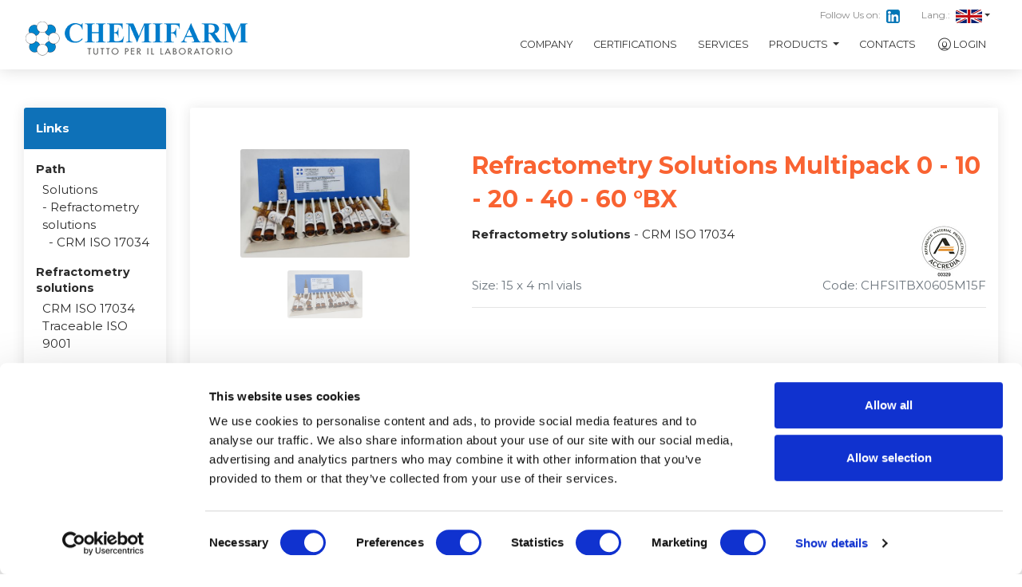

--- FILE ---
content_type: text/html; charset=UTF-8
request_url: https://chemifarm.it/en/info_prodotto.php?id=27663
body_size: 7937
content:


<!DOCTYPE html>
<html lang="it">

  <head>

    <meta charset="utf-8" />
<link rel="apple-touch-icon" sizes="76x76" href="/images/site_images/apple-icon.png">
<link rel="icon" type="image/png" href="/images/site_images/favicon.png">
<meta http-equiv="X-UA-Compatible" content="IE=edge,chrome=1" />
<meta content='width=device-width, initial-scale=1.0' name='viewport' />
<!--     Fonts and icons     -->
<link href="https://fonts.googleapis.com/css?family=Montserrat:400,700,200" rel="stylesheet" />
<!-- <link href="assets/css/fontawesome.css" rel="stylesheet" /> -->
<!-- CSS Files -->
<link href="/assets/css/bootstrap.min.css" rel="stylesheet" />
<link href="/assets/css/now-ui-dashboard.min.css?v=1.5.0" rel="stylesheet" />
<!--  awesome icons used by datatable-net-->
<link rel="stylesheet" href="https://use.fontawesome.com/releases/v5.7.1/css/all.css" integrity="sha384-fnmOCqbTlWIlj8LyTjo7mOUStjsKC4pOpQbqyi7RrhN7udi9RwhKkMHpvLbHG9Sr" crossorigin="anonymous">
<!-- Animate.css  https://animate.style -->
<link href="/assets/css/animate.compat.min.css?v=4.1.1" rel="stylesheet" />
<!-- Swiperjs css -->
<link href="/assets/css/swiper-bundle.min.css" rel="stylesheet" />

<!-- CSS custom file -->
<link href="/assets/css/custom.css?v=0.8" rel="stylesheet" />

<!-- Google Tag Manager -->
<script>(function(w,d,s,l,i){w[l]=w[l]||[];w[l].push({'gtm.start':
new Date().getTime(),event:'gtm.js'});var f=d.getElementsByTagName(s)[0],
j=d.createElement(s),dl=l!='dataLayer'?'&l='+l:'';j.async=true;j.src=
'https://www.googletagmanager.com/gtm.js?id='+i+dl;f.parentNode.insertBefore(j,f);
})(window,document,'script','dataLayer','GTM-NNCR6SXZ');</script>
<!-- End Google Tag Manager -->















    <title> Refractometry Solutions Multipack 0 - 10 - 20 - 40 - 60 °BX CRM ISO 17034 for sell - on Chemifarm.it </title>
    <meta name="description" content="">

    <link rel="canonical" href="https://chemifarm.it/en/info_prodotto.php?id=27663"/><link rel="alternate" href="https://chemifarm.it/info_prodotto.php?id=27663" hreflang="it-IT"/>
  </head>

  <body class="login-page sidebar-mini ">
    <!-- Google Tag Manager (noscript) -->
<noscript><iframe src="https://www.googletagmanager.com/ns.html?id=GTM-NNCR6SXZ"
height="0" width="0" style="display:none;visibility:hidden"></iframe></noscript>
<!-- End Google Tag Manager (noscript) -->        
    <!-- Navbar -->
    <nav class="navbar navbar-expand-lg navbar-white navbar-absolute">
      <div class="container-fluid">
        <div class="navbar-wrapper">
          <a class="navbar-brand" href="index.php"><img alt="Chemifarm S.r.l logo" src="/images/Chemifarm.it/menu/chemifarm_logo_en.png"></a>
        </div>
        <button class="navbar-toggler" type="button" data-toggle="collapse" data-target="#navigation" aria-controls="navigation-index" aria-expanded="false" aria-label="Toggle navigation">
          <span class="navbar-toggler-bar navbar-kebab"></span>
          <span class="navbar-toggler-bar navbar-kebab"></span>
          <span class="navbar-toggler-bar navbar-kebab"></span>
        </button>
        <div class="collapse navbar-collapse justify-content-end" id="navigation">
          <ul class="navbar-nav">
                                          <li class="nav-item ">
                    <a href="page.php?p=25" class="nav-link " >
                                          Company                                          </a>
                  </li>                
                                  <li class="nav-item ">
                    <a href="page.php?p=27" class="nav-link " >
                                          Certifications                                          </a>
                  </li>                
                                  <li class="nav-item ">
                    <a href="page.php?p=26" class="nav-link " >
                                          Services                                          </a>
                  </li>                
                                  
                  <li class="nav-item dropdown">
                  <a class="nav-link dropdown-toggle " id="navbarDropdownMenuLink" data-toggle="dropdown" aria-haspopup="true" aria-expanded="false">
                                      Products                  </a>
                  <div class="dropdown-menu dropdown-menu-right" aria-labelledby="navbarDropdownMenuLink">
                                      <a class="dropdown-item " href="page.php?p=16">All products</a>
                                          <a class="dropdown-item " href="search_results.php?t=&cat01=Soluzioni&cat02=&cat03=Soluzioni%20pH">pH Solutions</a>
                                          <a class="dropdown-item " href="search_results.php?t=&amp;cat01=Soluzioni&amp;cat02=&amp;cat03=Soluzioni%20Conducibilità">Conductivity solutions</a>
                                          <a class="dropdown-item " href="search_results.php?t=&amp;cat01=Soluzioni&amp;cat02=&amp;cat03=Soluzioni%20Refrattometria">Refractometry solutions</a>
                                          <a class="dropdown-item " href="search_results.php?t=&amp;cat01=Soluzioni&amp;cat02=&amp;cat03=Acidi">Acids</a>
                                          <a class="dropdown-item " href="search_results.php?t=&amp;cat01=Soluzioni&amp;cat02=&amp;cat03=Basi">Bases</a>
                                          <a class="dropdown-item " href="search_results.php?t=&cat01=Soluzioni&cat02=&cat03=Attività dell&apos;acqua">Water activity</a>
                                          <a class="dropdown-item text-primary" href="page.php?p=31">Personalized Solutions</a>
                                          <a class="dropdown-item " href="page.php?p=34">Laboratory Instruments</a>
                                      </div>
                                  <li class="nav-item ">
                    <a href="page.php?p=28" class="nav-link " >
                                          Contacts                                          </a>
                  </li>                
                                          <li class="nav-item ">
                <a href="login.php" class="nav-link">
                  <i class="now-ui-icons users_circle-08"></i>Login</a>
              </li>
                      </ul>


          <ul class="navbar-nav nav-secondary w-100 justify-content-center">
                      </ul>

        </div>
      </div>
      <div class="nav-bar-socials">
        <ul>
                    <li class="d-none d-md-inline">Follow Us on: </li>
          <li class="d-none d-md-inline ml-1"><a href="https://www.linkedin.com/company/79358655/" target="_blank"><img src="/images/site_images/socials/linkedin_30x30.png"></a></li>
          <!-- <li><a href="#"><img src="/images/site_images/socials/facebook_30x30.png"></a></li> -->
          <!-- <li><a href="#"><img src="/images/site_images/socials/instagram_30x30.png"></a></li> -->

          <li class="ml-4">Lang.:</li> 
          <li class="ml-1">
            <a class="dropdown-toggle" data-toggle="dropdown" href="#"><img alt="flag icon" src="/images/site_images/language_en.jpg"></a>
            <div class="dropdown-menu dropdown-menu-right" aria-labelledby="navbarDropdownMenuLink">
              <a class="dropdown-item" href="/info_prodotto.php?id=27663"><img alt="flag icon" src="/images/site_images/language_it.jpg"> Italiano</a>
              <a class="dropdown-item" href="/en/info_prodotto.php?id=27663"><img alt="flag icon" src="/images/site_images/language_en.jpg"> English</a>
            </div>
          </li> 
        </ul>

        
      </div>
    </nav>

 
    <!-- End Navbar -->  
    <!-- CONTENT -->
    <div class="container-fluid content">
        <!-- TOP SPACER 
<div class="py-5"> <br></div>-->

<!-- INFO PRODOTTO (move-up serve solo se c'è il main banner qui sopra) -->
<div class="row mt-5">

    <!-- images and buy -->


    <div class="col-md-3 col-xl-2 d-none d-sm-none d-md-flex align-items-stretch">
        <div class="card card-menu">
            
	<div class="card-header bg-info">
		<h5 class="card-category text-white font-weight-bold">Links</h5>
	</div>
	<div class="card-body">
		
		<div class="category-list">
			<h5 class="card-title">Path</h5>
			<ul>
				<li><a href="search_results.php?cat01=Soluzioni">Solutions</a></li> 
				<li>- <a href="search_results.php?cat01=Soluzioni&cat03=Soluzioni Refrattometria">Refractometry solutions</a></li> 				
				<li>  - <a href="search_results.php?cat01=Soluzioni&cat03=Soluzioni Refrattometria&cat02=CRM ISO 17034">CRM ISO 17034</a></li>    
			</ul>
		</div>
		
		
		<div class="category-list">
			<h5 class="card-title">Refractometry solutions</h5>
						<ul>
									<li><a href="search_results.php?cat03=Soluzioni Refrattometria&cat02=CRM ISO 17034">CRM ISO 17034</a></li> 
									<li><a href="search_results.php?cat03=Soluzioni Refrattometria&cat02=Riferibile ISO 9001">Traceable ISO 9001</a></li> 
							</ul>
		</div>		
		

		<div class="category-list"> 
			<a class="title-collapse" data-toggle="collapse" href="#menuGeneri" role="button" aria-expanded="true" aria-controls="menuGeneri">
				<h5 class="card-title">All the solutions <i class="now-ui-icons arrows-1_minimal-down"></i></h5>
			</a>
			
			<ul class="collapse show" id="menuGeneri">				<li><a href="search_results.php?cat03=Acidi">Acids</a> </li>    
								<li><a href="search_results.php?cat03=Attività dell&apos;acqua">Water activity</a> </li>    
								<li><a href="search_results.php?cat03=Basi">Bases</a> </li>    
								<li><a href="search_results.php?cat03=Soluzioni Conducibilità">Conductivity solutions</a> </li>    
								<li><a href="search_results.php?cat03=Soluzioni pH">pH Solutions</a> </li>    
								<li><a href="search_results.php?cat03=Soluzioni Refrattometria">Refractometry solutions</a> </li>    
							</ul>
		</div>


	</div>  
	<div class="card-footer"></div>
            
</div>

    </div>

    <!-- product details -->

    <div class="col-md-9 col-xl-10">
        <div class="card card-product">
            <div class="card-header">
                <br>
            </div>
            <div class="card-body">
                <div class="row item-container" data-item="[Sirio_id]">
                    <div class="col-md-4">
                        <div class="text-center product-image"><img id="product_image" src="/images/products/27663_1759316499.jpg"></div>
                        <div class="thumb-container text-center">
                            <img class="thumb" src="/images/products/27663_1759316499.jpg">
                            
                        </div>
                    </div>
                    <div class="col-md-8">
                        <h3 class="card-title product-title text-primary">Refractometry Solutions Multipack 0 - 10 - 20 - 40 - 60 °BX</h3>
                        <div class="pull-right text-muted"></div>
                        <div class="pr-4"><span style="font-weight:bold">Refractometry solutions</span> - <span>CRM ISO 17034<img class="ml-2 float-right cert-image" alt="Accredia logo" title="Soluzione prodotta sotto accreditamento" src="/images/assets/Accredia_RMP00329_small.jpg"></span></div>
                        <div class="clearfix"></div>
                        <div class="pull-right text-muted">Code: CHFSITBX0605M15F</div>
                        <div class="text-muted">Size: 15 x 4 ml vials</div>
                        <hr>
                        <div class="row">
                            <div class="col-12 mt-4 mb-4 text-center"><span class="price">
                                    <br>
                                    <small>€</small><div class="login-required"> To see prices you must <a href="login.php">Log-in</a></div></span><br>
                                <span> VAT exluded</span><br>
                                <div class="d-flex justify-content-center mt-5">
                                    <span class="disponibile text-success mx-5">To see availability you must <a href="login.php">Log-in</a></span>
                                    <button class="btn btn-sm btn-primary" disabled="disabled">Buy</button>
                                </div>
                            </div>
                            <div class="text-left">
                                <p>	<!-- View an example of the certificate of this product: <a href="/images/assets/fac-simili/FAC-SIMILE-CERT-BRIX-ACC.pdf" target="_blank">Example</a> -->
</p>
                            </div>
                        </div>
                    </div>
                </div>
                <div class="row">
                    <div class="col-12">
                        <h5 class="card-title">Description</h5>
                        <div class="description"><p>Refractometry Solutions for the calibration and control of refractometers.</p><ul><li>manufactured under accreditation in accordance with <strong>UNI CEI EN ISO 17034:2017</strong></li><li>the indicated value is referred to a temperature of 20°C</li><li><span style="background-color: var(--jd-color-background-default);">we can produce, under accreditation, customized solutions at any value between 0 and 60°BX (between 1,33299 and 1,44193nD) - contact us info@chemifarm.it</span></li></ul><p>Multipack 15x4ml vials (3 for each value).</p></div>
                    </div>
                    <div class="col-12">
                        <h5 class="card-title">Additional Info</h5>
                        <div class="description"><p>Shipping between -5°C and +50°C</p>
<p>
<img alt="Accredia logo" src="/images/assets/Accredia_RMP00329_small.jpg"><br>
The matrix, the value assigned to the properties, the metrological traceability and the measurement uncertainty of each solution produced under accreditation are verifiable in the 00329RMP accreditation table on the website <a href="https://www.accredia.it" target="_blank">www.accredia.it</a>  
</p>

<p>
	<strong>Expiry date of the product:</strong> minimum 1 year from purchase<br>
	All images are provided for illustrative purposes only and do not constitute a contractual element.
</p>

</div>
                    </div>
                </div>
            </div>
            <div class="card-footer">
                <br>
            </div>
        </div>
        <div class="card"> 
	<div class="col-12 rounded" style="background:url(/images/Chemifarm.it/banners/focus_cards/img_1634921334.jpg) center no-repeat; background-size:cover;">    
		<div class="m-auto p-5 my-5 text-white text-center"> 
			<!--<em class="now-ui-icons media-2_sound-wave mb-4" style="font-size:3rem"><br></em> -->
			<img src="/images/Chemifarm.it/banners/focus_cards/img_1628178515.png" class="mb-4">
			<h2 class="text-warning"><strong>Laboratory Instruments</strong></h4> 
			<p style="font-size:1.15rem">We distribute a wide range of products, equipment and culture media of the most important brands, not only Italian. We offer pre-sales consultancy and after-sales assistance<br><br></p>  
			<a href="page.php?p=34" class="btn btn-lg btn-primary">More info</a> 
		</div> 
	</div> 
</div> 


        <div class="card card-consigliati">
	<div class="card-header bg-info pb-1">
		<h6 class="card-title mt-0 text-white">You could be interested</h6>
	</div>
	<div class="card-body">
		<div class="row mt-3">
						<div class="col-6 col-md-4 col-lg-3 text-center mt-2 mb-5 item-container">
				<div class="pb-2 mb-3 image-container d-flex justify-content-center align-items-end">
					<a href="info_prodotto.php?id=27602"><img src="/images/products/27602_1759158493.jpg"></a>
				</div> 
				<div class="title-container">
					<a class="font-weight-bold text-dark" href="info_prodotto.php?id=27602">Refractometry Solution 50°BX / 1.42009nD</a><br> 
					<span class="text-muted">
						Refractometry solutions - CRM ISO 17034<img class="ml-2 float-right cert-image" alt="Accredia logo" title="Soluzione prodotta sotto accreditamento" src="/images/assets/Accredia_RMP00329_small.jpg"> <br>
						6 x 4 ml vials					</span> <br>							
					<span class="disponibile text-success">To see availability you must <a href="login.php">Log-in</a></span>
				</div>
				<div class="row mb-2">
					<div class="col-6 text-right mt-2 price"><small>€</small><div class="login-required"> To see prices you must <a href="login.php">Log-in</a></div></div>
					<div class="col-6 text-left"><button class="btn btn-sm btn-primary" disabled="disabled">Buy</button></div> 
				</div>
				<hr>
			</div>
						<div class="col-6 col-md-4 col-lg-3 text-center mt-2 mb-5 item-container">
				<div class="pb-2 mb-3 image-container d-flex justify-content-center align-items-end">
					<a href="info_prodotto.php?id=27604"><img src="/images/products/27604_1759158319.jpg"></a>
				</div> 
				<div class="title-container">
					<a class="font-weight-bold text-dark" href="info_prodotto.php?id=27604">Refractometry Solution 0°BX / 1.33299nD</a><br> 
					<span class="text-muted">
						Refractometry solutions - CRM ISO 17034<img class="ml-2 float-right cert-image" alt="Accredia logo" title="Soluzione prodotta sotto accreditamento" src="/images/assets/Accredia_RMP00329_small.jpg"> <br>
						6 x 4 ml vials					</span> <br>							
					<span class="disponibile text-success">To see availability you must <a href="login.php">Log-in</a></span>
				</div>
				<div class="row mb-2">
					<div class="col-6 text-right mt-2 price"><small>€</small><div class="login-required"> To see prices you must <a href="login.php">Log-in</a></div></div>
					<div class="col-6 text-left"><button class="btn btn-sm btn-primary" disabled="disabled">Buy</button></div> 
				</div>
				<hr>
			</div>
						<div class="col-6 col-md-4 col-lg-3 text-center mt-2 mb-5 item-container">
				<div class="pb-2 mb-3 image-container d-flex justify-content-center align-items-end">
					<a href="info_prodotto.php?id=27652"><img src="/images/products/27652_1759158531.jpg"></a>
				</div> 
				<div class="title-container">
					<a class="font-weight-bold text-dark" href="info_prodotto.php?id=27652">Refractometry Solution 60°BX / 1.44193nD</a><br> 
					<span class="text-muted">
						Refractometry solutions - CRM ISO 17034<img class="ml-2 float-right cert-image" alt="Accredia logo" title="Soluzione prodotta sotto accreditamento" src="/images/assets/Accredia_RMP00329_small.jpg"> <br>
						6 x 4 ml vials					</span> <br>							
					<span class="disponibile text-success">To see availability you must <a href="login.php">Log-in</a></span>
				</div>
				<div class="row mb-2">
					<div class="col-6 text-right mt-2 price"><small>€</small><div class="login-required"> To see prices you must <a href="login.php">Log-in</a></div></div>
					<div class="col-6 text-left"><button class="btn btn-sm btn-primary" disabled="disabled">Buy</button></div> 
				</div>
				<hr>
			</div>
						<div class="col-6 col-md-4 col-lg-3 text-center mt-2 mb-5 item-container">
				<div class="pb-2 mb-3 image-container d-flex justify-content-center align-items-end">
					<a href="info_prodotto.php?id=27653"><img src="/images/products/27653_1759158475.jpg"></a>
				</div> 
				<div class="title-container">
					<a class="font-weight-bold text-dark" href="info_prodotto.php?id=27653">Refractometry Solution 40°BX / 1.39986nD</a><br> 
					<span class="text-muted">
						Refractometry solutions - CRM ISO 17034<img class="ml-2 float-right cert-image" alt="Accredia logo" title="Soluzione prodotta sotto accreditamento" src="/images/assets/Accredia_RMP00329_small.jpg"> <br>
						6 x 4 ml vials					</span> <br>							
					<span class="disponibile text-success">To see availability you must <a href="login.php">Log-in</a></span>
				</div>
				<div class="row mb-2">
					<div class="col-6 text-right mt-2 price"><small>€</small><div class="login-required"> To see prices you must <a href="login.php">Log-in</a></div></div>
					<div class="col-6 text-left"><button class="btn btn-sm btn-primary" disabled="disabled">Buy</button></div> 
				</div>
				<hr>
			</div>
						<div class="col-6 col-md-4 col-lg-3 text-center mt-2 mb-5 item-container">
				<div class="pb-2 mb-3 image-container d-flex justify-content-center align-items-end">
					<a href="info_prodotto.php?id=27654"><img src="/images/products/27654_1759158460.jpg"></a>
				</div> 
				<div class="title-container">
					<a class="font-weight-bold text-dark" href="info_prodotto.php?id=27654">Refractometry Solution 30°BX / 1.38115nD</a><br> 
					<span class="text-muted">
						Refractometry solutions - CRM ISO 17034<img class="ml-2 float-right cert-image" alt="Accredia logo" title="Soluzione prodotta sotto accreditamento" src="/images/assets/Accredia_RMP00329_small.jpg"> <br>
						6 x 4 ml vials					</span> <br>							
					<span class="disponibile text-success">To see availability you must <a href="login.php">Log-in</a></span>
				</div>
				<div class="row mb-2">
					<div class="col-6 text-right mt-2 price"><small>€</small><div class="login-required"> To see prices you must <a href="login.php">Log-in</a></div></div>
					<div class="col-6 text-left"><button class="btn btn-sm btn-primary" disabled="disabled">Buy</button></div> 
				</div>
				<hr>
			</div>
						<div class="col-6 col-md-4 col-lg-3 text-center mt-2 mb-5 item-container">
				<div class="pb-2 mb-3 image-container d-flex justify-content-center align-items-end">
					<a href="info_prodotto.php?id=27655"><img src="/images/products/27655_1759158445.jpg"></a>
				</div> 
				<div class="title-container">
					<a class="font-weight-bold text-dark" href="info_prodotto.php?id=27655">Refractometry Solution 28°BX / 1.37748nD</a><br> 
					<span class="text-muted">
						Refractometry solutions - CRM ISO 17034<img class="ml-2 float-right cert-image" alt="Accredia logo" title="Soluzione prodotta sotto accreditamento" src="/images/assets/Accredia_RMP00329_small.jpg"> <br>
						6 x 4 ml vials					</span> <br>							
					<span class="disponibile text-success">To see availability you must <a href="login.php">Log-in</a></span>
				</div>
				<div class="row mb-2">
					<div class="col-6 text-right mt-2 price"><small>€</small><div class="login-required"> To see prices you must <a href="login.php">Log-in</a></div></div>
					<div class="col-6 text-left"><button class="btn btn-sm btn-primary" disabled="disabled">Buy</button></div> 
				</div>
				<hr>
			</div>
						<div class="col-6 col-md-4 col-lg-3 text-center mt-2 mb-5 item-container">
				<div class="pb-2 mb-3 image-container d-flex justify-content-center align-items-end">
					<a href="info_prodotto.php?id=27656"><img src="/images/products/27656_1759158427.jpg"></a>
				</div> 
				<div class="title-container">
					<a class="font-weight-bold text-dark" href="info_prodotto.php?id=27656">Refractometry Solution 25°BX / 1.37233nD</a><br> 
					<span class="text-muted">
						Refractometry solutions - CRM ISO 17034<img class="ml-2 float-right cert-image" alt="Accredia logo" title="Soluzione prodotta sotto accreditamento" src="/images/assets/Accredia_RMP00329_small.jpg"> <br>
						6 x 4 ml vials					</span> <br>							
					<span class="disponibile text-success">To see availability you must <a href="login.php">Log-in</a></span>
				</div>
				<div class="row mb-2">
					<div class="col-6 text-right mt-2 price"><small>€</small><div class="login-required"> To see prices you must <a href="login.php">Log-in</a></div></div>
					<div class="col-6 text-left"><button class="btn btn-sm btn-primary" disabled="disabled">Buy</button></div> 
				</div>
				<hr>
			</div>
						<div class="col-6 col-md-4 col-lg-3 text-center mt-2 mb-5 item-container">
				<div class="pb-2 mb-3 image-container d-flex justify-content-center align-items-end">
					<a href="info_prodotto.php?id=27657"><img src="/images/products/27657_1759158411.jpg"></a>
				</div> 
				<div class="title-container">
					<a class="font-weight-bold text-dark" href="info_prodotto.php?id=27657">Refractometry Solution 20°BX / 1.36384nD</a><br> 
					<span class="text-muted">
						Refractometry solutions - CRM ISO 17034<img class="ml-2 float-right cert-image" alt="Accredia logo" title="Soluzione prodotta sotto accreditamento" src="/images/assets/Accredia_RMP00329_small.jpg"> <br>
						6 x 4 ml vials					</span> <br>							
					<span class="disponibile text-success">To see availability you must <a href="login.php">Log-in</a></span>
				</div>
				<div class="row mb-2">
					<div class="col-6 text-right mt-2 price"><small>€</small><div class="login-required"> To see prices you must <a href="login.php">Log-in</a></div></div>
					<div class="col-6 text-left"><button class="btn btn-sm btn-primary" disabled="disabled">Buy</button></div> 
				</div>
				<hr>
			</div>
					</div>
	</div>
	<div class="card-footer"></div>
</div>

    </div>
</div>
<!-- row! -->
    </div>  
    
    
    <!-- Youtube video modal -->
    <div class="modal fade" id="videoModal" tabindex="-1" role="dialog" aria-labelledby="videoModal" aria-hidden="true">
      <div class="modal-dialog modal-lg modal-dialog-centered">
        <div class="modal-content">
          <div class="modal-body">
            <button type="button" class="close" data-dismiss="modal" aria-hidden="true">&times;</button>
            <div>
              <iframe width="100%" height="350" src="" allow="fullscreen"></iframe>
            </div>
          </div>
        </div>
      </div>
    </div>
    
    
    
    
    <!-- Right Cart-->


    <div class="cart-backdrop hide-cart">
    </div>

    <div class="cart shadow border-left rounded-left">

      <div class="card card-cart">
        <div class="card-header">
        <div class="clearfix">
            <h6 class="card-title text-primary pull-left" id="cartModal">Your Cart</h6>
            <div class="hide-cart pull-right h3 text-muted" style="cursor:pointer"><i class="now-ui-icons ui-1_simple-remove"></i></div>
        </div> 
          <h3 class="empty-cart-message text-center mt-5" style="display:none">The Cart is empty</h3>
          <div class="cart-loader-container" style="height:120px;">
            <div class="loader-div cart-loader-div text-center"><i class="loader-icon now-ui-icons loader_refresh spin mx-auto"></i></div>
          </div>
        </div>
        <div class="card-body cart-content"></div>
        <div class="card-body order-send-result text-center"></div>
        <div class="card-footer" id="cart_footer">
          <div class="row">
            <div class="col text-center mb-4">
              <div class="total-label">Total</div>
              <div class="cart-total-container">
                  <span class="cart-not-discounted-total">0.00</span>
                  <small>€</small><span class="cart-total">0.00</span>
                </div>
              <div class="iva-esclusa">VAT excluded</div>
            </div>
            <div class="col-12 text-center"><span class="discount-message hidden"></span></div>
          </div>

                    <div class="row justify-content-center">
            <div class="col-10">
              <label class="col-form-label">Please log in to send your order</label>
            </div>
            <div class="col-12">
              <a href="login.php" class="btn btn-primary btn-round">Log in</a>
            </div>
          </div>
          
        </div>
      </div>
  
    </div>

    
    <div class="cart-token badge badge-primary">1</div>

    
                       
<div class="bg-light py-4 text-dark">
	<div class="container text-center">
		<h6>Certifications and Accreditations</h6>
		<div class="row full-width mt-4">
			<div class="col-4">
				<img src="/images/other_components/img_1758714707.png"><br>
				<span style="font-size:0.8rem; font-weight:600">UNI EN ISO 9001:2015</span>
			</div>
			<div class="col-4 text-center">
				<img src="/images/other_components/img_1758714441.png" alt="Accredia Calibration 00329 Logo" style=""><br> 
			</div>
			<div class="col-4 text-center">
				<img src="/images/other_components/img_1758714400.png" alt="Accredia RMP 00329 Logo"><br>
			</div>
		</div>	
	</div>
</div>


<footer class="footer bg-info">
	<div class="container">
		<div class="row">
			<div class="col-md-4">
				<h6>CHEMIFARM SRL</h6>
				<p>
					Via E.T. Moneta (Q.re SPIP) n° 15/A <br>
					43122 - Parma - Italia<br>
					VAT number IT00952860344<br>
					REA 156145<br>
					Cap. Soc. €100.000,00 fully paid<br>
					Cod. SDI: M5UXCR1
				</p>
			</div>
			<div class="col-md-4">
				<h6>Contacts</h6>
				<p>
					e-mail: <a href="mailto:info@chemifarm.it">info@chemifarm.it</a><br>
					tel.: +39.0521.606.267<br>
					pec: <a href="mailto:postacertificata@pec.chemifarm.it">postacertificata@pec.chemifarm.it</a><br>
				</p>
			</div>
			<div class="col-md-4">
				<h6>Links</h6>
				<p>
					<a href="page.php?p=25"><i class="now-ui-icons shopping_shop"></i> Who we are</a><br>
					<a href="page.php?p=26"><i class="now-ui-icons business_briefcase-24"></i> Our Services</a><br>
					<a href="page.php?p=16"><i class="now-ui-icons shopping_box"></i> Products Catalog</a><br>
					<a href="page.php?p=34"><i class="now-ui-icons ui-2_settings-90"></i> Laboratory Instrumens</a><br>
					<a href="page.php?p=33"><i class="now-ui-icons design-2_ruler-pencil"></i> Laboratory furniture and Set-up</a><br>
					<a href="page.php?p=28"><i class="now-ui-icons location_world"></i> Contacts and Map</a><br>
					<a href="page.php?p=27"><i class="now-ui-icons files_paper"></i> Certifications</a><br>
					<a href="page.php?p=37"><i class="now-ui-icons business_bank"></i> Pubblic contribution legge 124/2017</a><br>
					<a href="page.php?p=21"><i class="now-ui-icons ui-1_lock-circle-open"></i> Privacy</a><br>
					<a href="page.php?p=38"><i class="now-ui-icons travel_info"></i> Cookie Policy</a><br>

				</p>
			</div>
		</div>

		<div class="copyright text-center" id="copyright">

			<span id="copiright_date">
				© 1984 -
				<script>
					document.getElementById('copiright_date').appendChild(document.createTextNode(new Date().getFullYear()))
				</script>
			</span>
			Chemifarm srl, Designed by 
			<a href="https://www.y3web.it" target="_blank">Y3 Web Design</a>
			. Coded by 
			<a href="https://www.y3web.it" target="_blank">Ytre</a>
			.

		</div>
	</div>
</footer>    

<!--   Core JS Files   -->
<script src="/assets/js/core/jquery-3.6.0.min.js"></script>
<script src="/assets/js/core/popper.min.js"></script>
<script src="/assets/js/core/bootstrap.min.js"></script>
<script src="/assets/js/plugins/perfect-scrollbar.jquery.min.js"></script>
<script src="/assets/js/plugins/moment.min.js"></script>
<!--  Plugin for Switches, full documentation here: http://www.jque.re/plugins/version3/bootstrap.switch/ -->
<script src="/assets/js/plugins/bootstrap-switch.js"></script>
<!--  Plugin for Sweet Alert -->
<script src="/assets/js/plugins/sweetalert2.min.js"></script>
<!-- Forms Validations Plugin -->
<script src="/assets/js/plugins/jquery.validate.min.js"></script>
<!--  Plugin for the Wizard, full documentation here: https://github.com/VinceG/twitter-bootstrap-wizard -->
<script src="/assets/js/plugins/jquery.bootstrap-wizard.js"></script>
<!--  Plugin for Select, full documentation here: http://silviomoreto.github.io/bootstrap-select -->
<script src="/assets/js/plugins/bootstrap-selectpicker.js"></script>
<!--  Plugin for the DateTimePicker, full documentation here: https://eonasdan.github.io/bootstrap-datetimepicker/ -->
<!--<script src="assets/js/plugins/bootstrap-datetimepicker.js"></script>-->
<!--  DataTables.net Plugin, full documentation here: https://datatables.net/    -->
<script src="/assets/js/plugins/jquery.dataTables.min.js"></script>
<!--  Plugin for Tags, full documentation here: https://github.com/bootstrap-tagsinput/bootstrap-tagsinputs  -->
<!--<script src="assets/js/plugins/bootstrap-tagsinput.js"></script>-->
<!-- Plugin for Fileupload, full documentation here: http://www.jasny.net/bootstrap/javascript/#fileinput -->
<script src="/assets/js/plugins/jasny-bootstrap.min.js"></script>
<!--  Full Calendar Plugin, full documentation here: https://github.com/fullcalendar/fullcalendar    -->
<!--<script src="assets/js/plugins/fullcalendar.min.js"></script>-->
<!-- Vector Map plugin, full documentation here: http://jvectormap.com/documentation/ -->
<!--<script src="assets/js/plugins/jquery-jvectormap.js"></script>-->
<!--  Plugin for the Sliders, full documentation here: http://refreshless.com/nouislider/ -->
<!--<script src="assets/js/plugins/nouislider.min.js"></script>-->
<!-- Chart JS -->
<!--<script src="assets/js/plugins/chartjs.min.js"></script>-->
<!--  Notifications Plugin    -->
<script src="/assets/js/plugins/bootstrap-notify.js"></script>
<!-- Control Center for Now Ui Dashboard: parallax effects, scripts for the example pages etc -->
<script src="/assets/js/now-ui-dashboard.js?v=1.5.0" type="text/javascript"></script>
<!-- Interact, Draggable library for drag and drop items -->
<script src="/assets/js/plugins/interact.min.js"></script>
<!-- Bootstrap Autocmplete https://www.npmjs.com/package/bootstrap-autocomplete -->
<!-- <script src="/assets/js/plugins/bootstrap-autocomplete.2.3.5.min.js"></script> -->
<!-- wow -  https://www.delac.io/wow/docs.html -->
<script src="/assets/js/plugins/wow.min.js"></script>
<!-- SwiperJs https://swiperjs.com/get-started/  -->
<script src="/assets/js/plugins/swiper-bundle.min.js"></script>
<script>
    //set js global variables
    global_reCAPTCHA_sitekey = '6LfSTHwbAAAAAD4UBhr4kEliBDF2Hxu3teJVoMw1';
    global_stripe_public_key = 'pk_live_51Kc9jhKCWWMoSOkvzOnqZLA2puRHGnIlJ47lbTxJNDTuBXyrTQxwLhiPPV8qsEwIyAqpIqODVP03AuGB2DbaciXh00ipuy17Oh';
    lang='en';
</script>

<!-- Custom javascript -->
<script src="/assets/js/custom.js?v=170624"></script>


    <script>

        // autoplay on video modal open
        $(document).ready(function(){
          autoPlayYouTubeModal();          
        });


        //FUNCTION TO GET AND AUTO PLAY YOUTUBE VIDEO FROM DATATAG
        function autoPlayYouTubeModal(){
          var trigger = $("body").find('[data-toggle="modal"]');
          trigger.click(function() {
            var theModal = $(this).data( "target" ),
            videoSRC = $(this).attr( "data-theVideo" ), 
            videoSRCauto = videoSRC+"?autoplay=1" ;
            $(theModal+' iframe').attr('src', videoSRCauto);
            $(theModal).on('hide.bs.modal', function(e){
              $(theModal+' iframe').attr('src', videoSRC);
              });
          });
        }

        // click on thumb to see bigger image
        $('.thumb').click(function(){
            let url = $(this).attr("src");
            $('#product_image').attr('src', url);
        });


    </script>




  </body>

</html>


--- FILE ---
content_type: text/css
request_url: https://chemifarm.it/assets/css/custom.css?v=0.8
body_size: 4191
content:
body{font-size: 15px;}
.loader-div{
  padding: 2rem;
}
.loader-icon{
  color: #ddd;
  font-size: 3rem;
}
.loader-icon.loader-icon-sm {font-size:1.5rem;}
.hidden{display:none;}
.navbar{min-height: 87px;}
.navbar .navbar-brand{padding-top:.8rem; padding-bottom:.2rem;}
.navbar .navbar-nav .nav-link {
  padding-bottom: 0px;
  /*margin-top: 25px;*/
}
.navbar-expand-lg .navbar-collapse{padding-top:25px;}

.navbar .navbar-toggler {  margin-top: 32px;}

.navbar .form-group.no-border .form-control, .navbar .input-group.no-border .form-control{
color: #5c5c5c;
}

.navbar .form-group.no-border .form-control::placeholder, .navbar .input-group.no-border .form-control::placeholder{
  color:inherit;
  opacity:0.5;
}

.navbar .form-group .form-group-addon i, .navbar .form-group .input-group-append .input-group-text i, .navbar .form-group .input-group-prepend .input-group-text i, .navbar .input-group .form-group-addon i, .navbar .input-group .input-group-append .input-group-text i, .navbar .input-group .input-group-prepend .input-group-text i{
  opacity:0.5;
}
.navbar.navbar-white {
  background-color: rgb(255,255,255) !important;
  color: inherit;
}
.bg-light{background-color:rgb(230,230,230)!important;}

.nav-item{cursor: pointer;}
.navbar a:not(.btn):not(.dropdown-item) {  color: #333;}
.navbar.bg-white .input-group .form-control, .navbar.bg-white .input-group.no-border .form-control, .navbar a.dropdown-item{color:#333}
.navbar .navbar-nav .nav-item.active .nav-link:not(.btn), .navbar .navbar-nav .nav-item .nav-link:not(.btn):active, .navbar .navbar-nav .nav-item .nav-link:not(.btn):focus, .navbar .navbar-nav .nav-item .nav-link:not(.btn):hover {
  color: black;
  background-color: rgb(240,240,240);
}
.navbar .navbar-nav .nav-link {
  font-size: .8rem;
  padding: .5rem .7rem;
}
@media (max-width: 1100px){
  .navbar .navbar-nav .nav-link {
    font-size: .75rem;
    padding: .5rem .5rem;
  } 
}

.navbar-toggler-bar{  background-color: #5c5c5c;}
.navbar-collapse {flex-flow: row wrap;}
.nav-item{white-space: nowrap; }
.nav-secondary .nav-item .nav-link{margin-top:0.7rem; padding-top:0rem; padding-bottom:0rem}

/* nav-bar Social section */
.nav-bar-socials ul{
  position:absolute; 
  top:10px; 
  right:40px;
  list-style: none;
  color:#888;
  font-size: 0.75rem;
  margin:0;
  padding:0;
}

@media only screen and (max-width: 650px) {
  .nav-bar-socials ul{top:5px; }
  .navbar .navbar-brand {padding-top: 2rem;}
  .navbar-brand{padding-right: 0; margin-right: 0;}
  .navbar-brand img{max-width: 240px;}
  .navbar .navbar-toggler{width: 26px;}
}

.nav-bar-socials ul li{
  display: inline-block;
  margin-left:20px;
}
.nav-bar-socials ul li img{ height: 17px;}


.content{
  background-color: #ffffff;
  padding: 87px 30px 30px 30px;
  min-height: 83vh;
}

a, a:focus, a:hover {
  color: rgb(14,113,184);
}

.full-width{
  margin-left: -30px;
  margin-right: -30px;
}
.full-width.top-element{
  margin-top:0px;
}

.banner-full-width{
  padding:0; 
  max-height: 60vh;
  min-height: 180px;
  overflow: hidden;
}
.banner-full-width img.cover{ max-width: unset; width: 100%;}


.move-up{margin-top:-60px;}

.lead-box{
  padding-top: 3rem; 
  padding-bottom: 3rem;
}

.lead-box p{
  font-size: 1.2rem;
  max-width: 900px;
} 
.now-ui-icons {
  top: 2px;
  position: relative;
}
.card-subtitle{
  color:#9a9a9a;
}

.first-item .image-area{
  height: 190px;
  text-align: center;
}
.first-item .image-area img{
  height: 160px;
}
.first-item  .first-price{ text-align: right; padding-right:0; padding-top:14%}
.first-item  .first-button{ text-align: right; padding-right:22px; padding-top:11%}

.flag img{max-height: 45px;}

.card.card-focus{
  text-align: center;
}
.card.card-focus .card-body img{ max-height: 260px;}
.card.card-focus hr{ margin: 5px 15px;}
.card.card-focus .card-footer [class*="col-"]:not(:first-child):before{
  content: "";
  position: absolute;
  left: 0;
  width: 1px;
  height: 100%;
  background-color: rgba(0, 0, 0, 0.1);
}


.card.card-transparent{box-shadow: none; background-color:transparent;}
.card.card-transparent .card-subtitle{margin-top:1rem}

.card.card-glass{background:rgba(255,255,255,0.5); backdrop-filter: blur(30px);-webkit-backdrop-filter: blur(30px);}
.card.card-glass .card-body em{margin-top:1rem; margin-bottom:2rem; font-size: 3rem;}
.card.card-glass .card-body img{margin-bottom:2rem;}
.card.card-glass .card-body h5.card-title{font-weight: bold;}

.card.card-bg em{margin-top:1rem; margin-bottom:2rem; font-size: 3rem;}
.card.card-bg .card-body img{margin-bottom:2rem;}
.card.card-bg .card-body h5.card-title{font-weight: bold;}



.footer{
  padding: 40px 0px 10px 0px;
  color: #ffffff;
  /*background-color: rgb(13,114,);*/
  
}
.footer a{color: rgb(119,233,255)}
.footer [class*="col-"]{
  padding-left:5%;
}
.footer [class*="col-"]:not(:first-child)::before {
  content: "";
  position: absolute;
  left: 0;
  width: 1px;
  height: 100%;
  background-color: rgba(0, 0, 0, 0.1);
}

.footer .copyright{float: none; padding-top: 20px;}

.card-stats .promo-content{
  padding-top:15px;
}
.circle-image-80{
  width:80px; 
  height:80px; 
  border-radius:50px; 
  overflow:hidden;
}
.circle-image-100{
  width:100px; 
  height:100px; 
  border-radius:50px; 
  overflow:hidden;
}
span.now-ui-icons{position:relative;top:2px;}

/* checkboxes */
/*.form-check .form-check-label {padding-left: 15px;}*/

.special-price{display:block; font-weight: 600; }

.card.product-list .disponibile{font-weight: 400;}
.card.product-list .price{white-space:nowrap;}

.row.item{padding-bottom:10px; margin-bottom:10px; border-bottom: 1px solid #eee;}
.card-cart{margin-bottom:100px; box-shadow: none;}
.item .price{ text-align: right; padding-top:3%}
.card-cart .card-title {font-size: 1em; font-weight: bold;}
.card-cart .row.item img{max-width: 50%;}
.card-cart .cart-qnt{text-align: center; padding-right:0; padding-top:3%}
.card-cart input.form-control{width: 50px; margin:auto;}
.card-cart .remove{display:block; font-size:12px; margin-top: 20px;}
.card-cart .card-footer{text-align:center}
.card-cart .total-label{font-size: 1rem; color: #9a9a9a;}
.card-cart .iva-esclusa{font-size: 0.6rem; line-height: 0.6rem;}
.card-cart .cart-total-container{font-size: 1.4rem;}
.card-cart .cart-total-container .cart-not-discounted-total {
  margin: 0px 5px;
  padding: 0px 3px;
  font-size: .9rem;
  color: rgba(0, 0, 0, 0.6);
  background: linear-gradient(-10deg, transparent 47%, rgba(0,0,0,.5) 49%, rgba(0,0,0,.5) 51%, transparent 53%);
}


.card-cart .cart-quando-spedire{font-weight: 600; margin-top: 5px; padding-left: 58px;}
.card-cart .insert-order-loading-div{width: 104px;}
.cart-token{display:block; position: absolute; left:0px; top:0px;  }
.cart-badge{margin-bottom:0;}

.card.card-filter .card-category{margin-bottom:0}
.card.card-filter .card-title{margin-bottom:0.15rem;}
.card.card-filter .dropdown {  position: absolute;  right: 20px;  top: 6px;}
.card.card-filter .category-list{margin-bottom:16px}
.card.card-filter .form-check {padding-left:0; margin-top:0;}
.card.card-filter .form-check .form-check-label{padding-left:30px;}
.form-check .form-check-sign::before {width: 20px;  height: 20px;  top: 3px;}
.form-check .form-check-sign::after {width: 20px;  height: 20px;  top: 0;}
.card.card-filter label {color:black; font-size:0.9rem;}
.card.card-filter span.quantity {color:#9a9a9a; font-size:0.8rem;}

.card-search-result .card-title{margin-bottom:0.25rem;}
.card-search-result .dropdown {  position: absolute;  right: 20px;  top: 6px;}
.card-search-result .item-title h5{font-size:1rem; margin-bottom:5px;}
.card-search-result .image {height:auto}
.card-search-result .item-title .platform{font-size:0.9rem; color:#9a9a9a}
.card-search-result .price_original {
  margin: 0px 5px;
  padding: 0px 3px;
  font-size: .93rem;
  color: rgba(0, 0, 0, 0.6);
  background: linear-gradient(-10deg, transparent 47%, rgba(0,0,0,.5) 49%, rgba(0,0,0,.5) 51%, transparent 53%);
}
.card-search-result .price{font-size:1.4rem; }
.card-search-result .iva-esclusa{display: block; font-size: .6rem; line-height: 1; }
.card-search-result .backordered{font-size:0.7rem}
.card-search-result .disponibile{display:block; font-size:0.9rem; color:#000; }
.card-search-result .item-container img{max-height: 140px;}
.card-search-result .item-container img.cert-image {max-height: 64px;}
.card-search-result .search-path{font-size:0.9rem; color:#9a9a9a; margin-bottom:0.75rem;}
.card-search-result .load-more{display:none; cursor: pointer;}


.card.card-product .card-title.product-title{font-weight: 600;}
.card.card-product .product-image{padding: 0 3rem 1rem 3rem;}
.card.card-product .product-image img{ max-height: 340px;}
.card.card-product .thumb-container{margin-bottom:2rem;}
.card.card-product .thumb{height: 60px; opacity:0.5;}
.card.card-product .thumb:hover{cursor:pointer; opacity:1;}
.card.card-product .video-thumb{height: 60px; opacity:0.5;}
.card.card-product .video-thumb:hover{opacity:1;}
.card.card-product .cert-image {max-height: 64px;}
.card.card-product .price{font-size: 3rem; line-height: 1;}
.card.card-product .price_original {
  margin: 0px 5px;
  padding: 0px 3px;
  font-size: 1.3rem;
  color: rgba(0, 0, 0, 0.6);
  background: linear-gradient(-10deg, transparent 47%, rgba(0,0,0,.5) 49%, rgba(0,0,0,.5) 51%, transparent 53%);
}
/*.card.card-product .special-price{font-weight: 600; }*/
.card.card-product .disponibile{font-weight: 600; margin-top:1.2rem;}
.card.card-product .description{font-weight: 500; }

.card.card-menu .card-title{font-size: 0.9rem; margin-bottom: 0.3rem; font-weight: 600;}
.card.card-menu .title-collapse{color: #2c2c2c;}
.card.card-menu .title-collapse i {position:relative; top:3px; float:right;}
.card.card-menu .title-collapse[aria-expanded="true"] i{
  filter: progid:DXImageTransform.Microsoft.BasicImage(rotation=2);
  -webkit-transform: rotate(180deg);
  -ms-transform: rotate(180deg);
  transform: rotate(180deg);
  -webkit-transition: all 300ms ease 0s;
  -moz-transition: all 300ms ease 0s;
  -o-transition: all 300ms ease 0s;
  -ms-transition: all 300ms ease 0s;
  transition: all 300ms ease 0s;
}
.card.card-menu .title-collapse[aria-expanded="false"] i{
  filter: progid:DXImageTransform.Microsoft.BasicImage(rotation=2);
  -webkit-transform: rotate(0deg);
  -ms-transform: rotate(0deg);
  transform: rotate(0deg);
  -webkit-transition: all 300ms ease 0s;
  -moz-transition: all 300ms ease 0s;
  -o-transition: all 300ms ease 0s;
  -ms-transition: all 300ms ease 0s;
  transition: all 300ms ease 0s;
}
.card.card-menu ul{list-style-type: none; padding-left:0.5rem}
.card.card-menu ul li a{color:#2c2c2c;}
.card.card-menu span.quantity {color:#9a9a9a; font-size:0.8rem;}

.card.card-consigliati .price{font-size:1.4rem; }
.card.card-consigliati .image-container{height: 140px; }
.card.card-consigliati .image-container img{max-height: 140px; }
.card.card-consigliati .title-container{min-height: 42px;}
.card.card-consigliati .disponibile{display:block; font-size:0.9rem; color:#000; }
.card.card-consigliati .cert-image {max-height: 64px;}
.table-responsive.list-tabular .price{font-size: 1.2rem; white-space: nowrap;}

.card.card-stats .product-image img{max-height: 160px; max-width: 80;}
.card.card-stats .info h5{font-size: 1.1rem; }

/* CART STYLES */
.cart-backdrop{
  position:fixed;
  top:0;
  left:0;
  z-index: 1999;
  width: 100%;
  height: 100%;
  display:none;
}
.cart {
  position: fixed;
  top: 106px;
  right: -550px;
  background-color: rgb(255,255,255);
  width: 500px;
  height: calc(100vh - 100px);
  overflow-y: scroll;
  z-index: 2000;
  transition: all .1s linear;
}
@media (max-width: 768px){
  .cart {
    position: fixed;
    top: 106px;
    right: -100%;
    background-color: rgb(255,255,255);
    width: 100%;
    height: calc(100vh - 100px);
    overflow-y: scroll;
    z-index: 2000;
    transition: all .1s linear;
  }
}
.cart::-webkit-scrollbar { display: none;} /* Hide sidebar scrollbar for Chrome, Safari and Opera */
.cart {   -ms-overflow-style: none; } /* Hide sidebar scrollbar for IE and Edge */
.cart-backdrop.show{display:block;}
.cart.show{right: 0;}


.card.card-account .dropdown {  position: absolute;  right: 20px;  top: 6px;}

.card.card-checkout .money{font-size:1.2rem;}
.card.card-checkout .total-label{font-weight: 600;}
.card.card-checkout .paymet_options img{height: 50px;}
.card.card-checkout .cart-total-container .cart-not-discounted-total {
  margin: 0px 5px;
  padding: 0px 3px;
  font-size: .9rem;
  color: rgba(0, 0, 0, 0.6);
  background: linear-gradient(-10deg, transparent 47%, rgba(0,0,0,.5) 49%, rgba(0,0,0,.5) 51%, transparent 53%);
}
.discount-message{display: block;background-color: #DDD;padding: 3px 0px;border-bottom: 1px solid #AAA;}
.payment-buttons-container{width:300px}

.swiper-container {
  width: 100%;
  padding-top: 50px;
  padding-bottom: 50px;
}

.swiper-slide {
  background-position: center;
  background-size: cover;
  width: 30%;
  /*height: 300px;*/

}
@media (max-width: 1170px){
  .swiper-slide {
    background-position: center;
    background-size: cover;
    width: 60%;
    /*height: 300px;*/
  
  }
}
@media (max-width: 768px){
  .swiper-slide {
    background-position: center;
    background-size: cover;
    width: 100%;
    /*height: 300px;*/
  
  }
}

.map{height: 550px;}

.text-success, a.text-success:focus, a.text-success:hover {
  color: #11910a!important;
}

.login-required {
  font-size: .7rem;
}

.card.card-menu .card-header {
  padding-bottom: 1px;
}

.table-responsive.list-tabular .price{font-size: 1.2rem; white-space: nowrap;}
.table-shopping .shipping-info{font-size:0.9rem;}

.card.card-orders .price{font-size: 1.6rem;}
.card.card-orders .card-body{padding-bottom:2rem;}
.card.card-orders .card-body h5{padding: .6rem 1rem; margin-bottom:2rem; background-color: #EEE;}
.card.card-orders .card-body h5 a{font-size: 0.75rem; float:right;}
.card.card-orders .card-body .product-image img{max-height:120px;}
.card.card-orders .item-row{padding-bottom: 1rem; margin-bottom: 1rem;}
.card.card-orders .card-body .totale-articoli{font-size: 1.6rem;}


.card.card-order .img-container img{max-height: 120px;}
.card.card-order .number{font-size:1.2rem;}
.card.card-order .totals{font-size:1.4rem;}
.card.card-order .total{font-weight:bold;}

.card.card_payment .card-header h4{font-weight: 600;}

.hover-hilight{padding-left:1rem !important; }
.hover-hilight:hover{cursor: pointer; background-color: #DDD !important;}
.input-group-text.hover-hilight{border-top-right-radius: 30px !important; border-bottom-right-radius: 30px !important;}
.country-dial{
  position: absolute;
  left: 0px;
  padding-left: 19px;
  padding-top: 8px;
}



--- FILE ---
content_type: application/javascript
request_url: https://chemifarm.it/assets/js/plugins/jquery.bootstrap-wizard.js
body_size: 3327
content:
/*!
 * jQuery twitter bootstrap wizard plugin
 * Examples and documentation at: http://github.com/VinceG/twitter-bootstrap-wizard
 * version 1.4.2
 * Requires jQuery v1.3.2 or later
 * Supports Bootstrap 2.2.x, 2.3.x, 3.0
 * Dual licensed under the MIT and GPL licenses:
 * http://www.opensource.org/licenses/mit-license.php
 * http://www.gnu.org/licenses/gpl.html
 * Authors: Vadim Vincent Gabriel (http://vadimg.com), Jason Gill (www.gilluminate.com)
 */
;
(function($) {
  var bootstrapWizardCreate = function(element, options) {
    var element = $(element);
    var obj = this;

    // selector skips any 'li' elements that do not contain a child with a tab data-toggle
    var baseItemSelector = 'li:has([data-toggle="tab"])';
    var historyStack = [];

    // Merge options with defaults
    var $settings = $.extend({}, $.fn.bootstrapWizard.defaults, options);
    var $activeTab = null;
    var $navigation = null;

    this.rebindClick = function(selector, fn) {
      selector.unbind('click', fn).bind('click', fn);
    }

    this.fixNavigationButtons = function() {
      // Get the current active tab
      if (!$activeTab.length) {
        // Select first one
        $navigation.find('a:first').tab('show');
        $activeTab = $navigation.find(baseItemSelector + ':first');
      }

      // See if we're currently in the first/last then disable the previous and last buttons
      $($settings.previousSelector, element).toggleClass('disabled', (obj.firstIndex() >= obj.currentIndex()));
      $($settings.nextSelector, element).toggleClass('disabled', (obj.currentIndex() >= obj.navigationLength()));
      $($settings.nextSelector, element).toggleClass('hidden', (obj.currentIndex() >= obj.navigationLength() && $($settings.finishSelector, element).length > 0));
      $($settings.lastSelector, element).toggleClass('hidden', (obj.currentIndex() >= obj.navigationLength() && $($settings.finishSelector, element).length > 0));
      $($settings.finishSelector, element).toggleClass('hidden', (obj.currentIndex() < obj.navigationLength()));
      $($settings.backSelector, element).toggleClass('disabled', (historyStack.length == 0));
      $($settings.backSelector, element).toggleClass('hidden', (obj.currentIndex() >= obj.navigationLength() && $($settings.finishSelector, element).length > 0));

      // We are unbinding and rebinding to ensure single firing and no double-click errors
      obj.rebindClick($($settings.nextSelector, element), obj.next);
      obj.rebindClick($($settings.previousSelector, element), obj.previous);
      obj.rebindClick($($settings.lastSelector, element), obj.last);
      obj.rebindClick($($settings.firstSelector, element), obj.first);
      obj.rebindClick($($settings.finishSelector, element), obj.finish);
      obj.rebindClick($($settings.backSelector, element), obj.back);

      if ($settings.onTabShow && typeof $settings.onTabShow === 'function' && $settings.onTabShow($activeTab, $navigation, obj.currentIndex()) === false) {
        return false;
      }
    };

    this.next = function(e) {
      // If we clicked the last then dont activate this
      if (element.hasClass('last')) {
        return false;
      }

      if ($settings.onNext && typeof $settings.onNext === 'function' && $settings.onNext($activeTab, $navigation, obj.nextIndex()) === false) {
        return false;
      }

      var formerIndex = obj.currentIndex();
      var $index = obj.nextIndex();

      // Did we click the last button
      if ($index > obj.navigationLength()) {} else {
        historyStack.push(formerIndex);
        $navigation.find(baseItemSelector + ($settings.withVisible ? ':visible' : '') + ':eq(' + $index + ') a').tab('show');
      }
    };

    this.previous = function(e) {
      // If we clicked the first then dont activate this
      if (element.hasClass('first')) {
        return false;
      }

      if ($settings.onPrevious && typeof $settings.onPrevious === 'function' && $settings.onPrevious($activeTab, $navigation, obj.previousIndex()) === false) {
        return false;
      }

      var formerIndex = obj.currentIndex();
      var $index = obj.previousIndex();

      if ($index < 0) {} else {
        historyStack.push(formerIndex);
        $navigation.find(baseItemSelector + ($settings.withVisible ? ':visible' : '') + ':eq(' + $index + ') a').tab('show');
      }
    };

    this.first = function(e) {
      if ($settings.onFirst && typeof $settings.onFirst === 'function' && $settings.onFirst($activeTab, $navigation, obj.firstIndex()) === false) {
        return false;
      }

      // If the element is disabled then we won't do anything
      if (element.hasClass('disabled')) {
        return false;
      }


      historyStack.push(obj.currentIndex());
      $navigation.find(baseItemSelector + ':eq(0) a').tab('show');
    };

    this.last = function(e) {
      if ($settings.onLast && typeof $settings.onLast === 'function' && $settings.onLast($activeTab, $navigation, obj.lastIndex()) === false) {
        return false;
      }

      // If the element is disabled then we won't do anything
      if (element.hasClass('disabled')) {
        return false;
      }

      historyStack.push(obj.currentIndex());
      $navigation.find(baseItemSelector + ':eq(' + obj.navigationLength() + ') a').tab('show');
    };

    this.finish = function(e) {
      if ($settings.onFinish && typeof $settings.onFinish === 'function') {
        $settings.onFinish($activeTab, $navigation, obj.lastIndex());
      }
    };

    this.back = function() {
      if (historyStack.length == 0) {
        return null;
      }

      var formerIndex = historyStack.pop();
      if ($settings.onBack && typeof $settings.onBack === 'function' && $settings.onBack($activeTab, $navigation, formerIndex) === false) {
        historyStack.push(formerIndex);
        return false;
      }

      element.find(baseItemSelector + ':eq(' + formerIndex + ') a').tab('show');
    };

    this.currentIndex = function() {
      return $navigation.find(baseItemSelector + ($settings.withVisible ? ':visible' : '')).index($activeTab);
    };

    this.firstIndex = function() {
      return 0;
    };

    this.lastIndex = function() {
      return obj.navigationLength();
    };

    this.getIndex = function(e) {
      return $navigation.find(baseItemSelector + ($settings.withVisible ? ':visible' : '')).index(e);
    };

    this.nextIndex = function() {
      var nextIndexCandidate = this.currentIndex();
      var nextTabCandidate = null;
      do {
        nextIndexCandidate++;
        nextTabCandidate = $navigation.find(baseItemSelector + ($settings.withVisible ? ':visible' : '') + ":eq(" + nextIndexCandidate + ")");
      } while ((nextTabCandidate) && (nextTabCandidate.hasClass("disabled")));
      return nextIndexCandidate;
    };
    this.previousIndex = function() {
      var prevIndexCandidate = this.currentIndex();
      var prevTabCandidate = null;
      do {
        prevIndexCandidate--;
        prevTabCandidate = $navigation.find(baseItemSelector + ($settings.withVisible ? ':visible' : '') + ":eq(" + prevIndexCandidate + ")");
      } while ((prevTabCandidate) && (prevTabCandidate.hasClass("disabled")));
      return prevIndexCandidate;
    };
    this.navigationLength = function() {
      return $navigation.find(baseItemSelector + ($settings.withVisible ? ':visible' : '')).length - 1;
    };
    this.activeTab = function() {
      return $activeTab;
    };
    this.nextTab = function() {
      return $navigation.find(baseItemSelector + ':eq(' + (obj.currentIndex() + 1) + ')').length ? $navigation.find(baseItemSelector + ':eq(' + (obj.currentIndex() + 1) + ')') : null;
    };
    this.previousTab = function() {
      if (obj.currentIndex() <= 0) {
        return null;
      }
      return $navigation.find(baseItemSelector + ':eq(' + parseInt(obj.currentIndex() - 1) + ')');
    };
    this.show = function(index) {
      var tabToShow = isNaN(index) ?
        element.find(baseItemSelector + ' a[href="#' + index + '"]') :
        element.find(baseItemSelector + ':eq(' + index + ') a');
      if (tabToShow.length > 0) {
        historyStack.push(obj.currentIndex());
        tabToShow.tab('show');
      }
    };
    this.disable = function(index) {
      $navigation.find(baseItemSelector + ':eq(' + index + ')').addClass('disabled');
    };
    this.enable = function(index) {
      $navigation.find(baseItemSelector + ':eq(' + index + ')').removeClass('disabled');
    };
    this.hide = function(index) {
      $navigation.find(baseItemSelector + ':eq(' + index + ')').hide();
    };
    this.display = function(index) {
      $navigation.find(baseItemSelector + ':eq(' + index + ')').show();
    };
    this.remove = function(args) {
      var $index = args[0];
      var $removeTabPane = typeof args[1] != 'undefined' ? args[1] : false;
      var $item = $navigation.find(baseItemSelector + ':eq(' + $index + ')');

      // Remove the tab pane first if needed
      if ($removeTabPane) {
        var $href = $item.find('a').attr('href');
        $($href).remove();
      }

      // Remove menu item
      $item.remove();
    };

    var innerTabClick = function(e) {
      // Get the index of the clicked tab
      var $ul = $navigation.find(baseItemSelector);
      var clickedIndex = $ul.index($(e.currentTarget).parent(baseItemSelector));
      var $clickedTab = $($ul[clickedIndex]);
      if ($settings.onTabClick && typeof $settings.onTabClick === 'function' && $settings.onTabClick($activeTab, $navigation, obj.currentIndex(), clickedIndex, $clickedTab) === false) {
        return false;
      }
    };

    var innerTabShown = function(e) {
      var $element = $(e.target).parent();
      var nextTab = $navigation.find(baseItemSelector).index($element);

      // If it's disabled then do not change
      if ($element.hasClass('disabled')) {
        return false;
      }

      if ($settings.onTabChange && typeof $settings.onTabChange === 'function' && $settings.onTabChange($activeTab, $navigation, obj.currentIndex(), nextTab) === false) {
        return false;
      }

      $activeTab = $element; // activated tab
      obj.fixNavigationButtons();
    };

    this.resetWizard = function() {

      // remove the existing handlers
      $('a[data-toggle="tab"]', $navigation).off('click', innerTabClick);
      $('a[data-toggle="tab"]', $navigation).off('show show.bs.tab', innerTabShown);

      // reset elements based on current state of the DOM
      $navigation = element.find('ul:first', element);
      $activeTab = $navigation.find(baseItemSelector + '.active', element);

      // re-add handlers
      $('a[data-toggle="tab"]', $navigation).on('click', innerTabClick);
      $('a[data-toggle="tab"]', $navigation).on('show show.bs.tab', innerTabShown);

      obj.fixNavigationButtons();
    };

    $navigation = element.find('ul:first', element);
    $activeTab = $navigation.find(baseItemSelector + '.active', element);

    if (!$navigation.hasClass($settings.tabClass)) {
      $navigation.addClass($settings.tabClass);
    }

    // Load onInit
    if ($settings.onInit && typeof $settings.onInit === 'function') {
      $settings.onInit($activeTab, $navigation, 0);
    }

    // Load onShow
    if ($settings.onShow && typeof $settings.onShow === 'function') {
      $settings.onShow($activeTab, $navigation, obj.nextIndex());
    }

    $('a[data-toggle="tab"]', $navigation).on('click', innerTabClick);

    // attach to both show and show.bs.tab to support Bootstrap versions 2.3.2 and 3.0.0
    $('a[data-toggle="tab"]', $navigation).on('show show.bs.tab', innerTabShown);
  };
  $.fn.bootstrapWizard = function(options) {
    //expose methods
    if (typeof options == 'string') {
      var args = Array.prototype.slice.call(arguments, 1)
      if (args.length === 1) {
        args.toString();
      }
      return this.data('bootstrapWizard')[options](args);
    }
    return this.each(function(index) {
      var element = $(this);
      // Return early if this element already has a plugin instance
      if (element.data('bootstrapWizard')) return;
      // pass options to plugin constructor
      var wizard = new bootstrapWizardCreate(element, options);
      // Store plugin object in this element's data
      element.data('bootstrapWizard', wizard);
      // and then trigger initial change
      wizard.fixNavigationButtons();
    });
  };

  // expose options
  $.fn.bootstrapWizard.defaults = {
    withVisible: true,
    tabClass: 'nav nav-pills',
    nextSelector: '.wizard li.next',
    previousSelector: '.wizard li.previous',
    firstSelector: '.wizard li.first',
    lastSelector: '.wizard li.last',
    finishSelector: '.wizard li.finish',
    backSelector: '.wizard li.back',
    onShow: null,
    onInit: null,
    onNext: null,
    onPrevious: null,
    onLast: null,
    onFirst: null,
    onFinish: null,
    onBack: null,
    onTabChange: null,
    onTabClick: null,
    onTabShow: null
  };

})(jQuery);

--- FILE ---
content_type: application/javascript
request_url: https://chemifarm.it/assets/js/plugins/interact.min.js
body_size: 47177
content:
/* interact.js 1.9.20 | https://raw.github.com/taye/interact.js/master/LICENSE */
!function(t){if("object"==typeof exports&&"undefined"!=typeof module)module.exports=t();else if("function"==typeof define&&define.amd)define([],t);else{("undefined"!=typeof window?window:"undefined"!=typeof global?global:"undefined"!=typeof self?self:this).interact=t()}}((function(){var t={};Object.defineProperty(t,"__esModule",{value:!0}),t.default=void 0;t.default=function(t){return!(!t||!t.Window)&&t instanceof t.Window};var e={};Object.defineProperty(e,"__esModule",{value:!0}),e.init=r,e.getWindow=o,e.default=void 0;var n={realWindow:void 0,window:void 0,getWindow:o,init:r};function r(t){n.realWindow=t;var e=t.document.createTextNode("");e.ownerDocument!==t.document&&"function"==typeof t.wrap&&t.wrap(e)===e&&(t=t.wrap(t)),n.window=t}function o(e){return(0,t.default)(e)?e:(e.ownerDocument||e).defaultView||n.window}"undefined"==typeof window?(n.window=void 0,n.realWindow=void 0):r(window),n.init=r;var i=n;e.default=i;var a={};function s(t){return(s="function"==typeof Symbol&&"symbol"==typeof Symbol.iterator?function(t){return typeof t}:function(t){return t&&"function"==typeof Symbol&&t.constructor===Symbol&&t!==Symbol.prototype?"symbol":typeof t})(t)}Object.defineProperty(a,"__esModule",{value:!0}),a.default=void 0;var l=function(t){return!!t&&"object"===s(t)},u=function(t){return"function"==typeof t},c={window:function(n){return n===e.default.window||(0,t.default)(n)},docFrag:function(t){return l(t)&&11===t.nodeType},object:l,func:u,number:function(t){return"number"==typeof t},bool:function(t){return"boolean"==typeof t},string:function(t){return"string"==typeof t},element:function(t){if(!t||"object"!==s(t))return!1;var n=e.default.getWindow(t)||e.default.window;return/object|function/.test(s(n.Element))?t instanceof n.Element:1===t.nodeType&&"string"==typeof t.nodeName},plainObject:function(t){return l(t)&&!!t.constructor&&/function Object\b/.test(t.constructor.toString())},array:function(t){return l(t)&&void 0!==t.length&&u(t.splice)}};a.default=c;var f={};function d(t){var e=t.interaction;if("drag"===e.prepared.name){var n=e.prepared.axis;"x"===n?(e.coords.cur.page.y=e.coords.start.page.y,e.coords.cur.client.y=e.coords.start.client.y,e.coords.velocity.client.y=0,e.coords.velocity.page.y=0):"y"===n&&(e.coords.cur.page.x=e.coords.start.page.x,e.coords.cur.client.x=e.coords.start.client.x,e.coords.velocity.client.x=0,e.coords.velocity.page.x=0)}}function p(t){var e=t.iEvent,n=t.interaction;if("drag"===n.prepared.name){var r=n.prepared.axis;if("x"===r||"y"===r){var o="x"===r?"y":"x";e.page[o]=n.coords.start.page[o],e.client[o]=n.coords.start.client[o],e.delta[o]=0}}}Object.defineProperty(f,"__esModule",{value:!0}),f.default=void 0;var v={id:"actions/drag",install:function(t){var e=t.actions,n=t.Interactable,r=t.defaults;n.prototype.draggable=v.draggable,e.map.drag=v,e.methodDict.drag="draggable",r.actions.drag=v.defaults},listeners:{"interactions:before-action-move":d,"interactions:action-resume":d,"interactions:action-move":p,"auto-start:check":function(t){var e=t.interaction,n=t.interactable,r=t.buttons,o=n.options.drag;if(o&&o.enabled&&(!e.pointerIsDown||!/mouse|pointer/.test(e.pointerType)||0!=(r&n.options.drag.mouseButtons)))return t.action={name:"drag",axis:"start"===o.lockAxis?o.startAxis:o.lockAxis},!1}},draggable:function(t){return a.default.object(t)?(this.options.drag.enabled=!1!==t.enabled,this.setPerAction("drag",t),this.setOnEvents("drag",t),/^(xy|x|y|start)$/.test(t.lockAxis)&&(this.options.drag.lockAxis=t.lockAxis),/^(xy|x|y)$/.test(t.startAxis)&&(this.options.drag.startAxis=t.startAxis),this):a.default.bool(t)?(this.options.drag.enabled=t,this):this.options.drag},beforeMove:d,move:p,defaults:{startAxis:"xy",lockAxis:"xy"},getCursor:function(){return"move"}},h=v;f.default=h;var g={};Object.defineProperty(g,"__esModule",{value:!0}),g.default=void 0;var y={init:function(t){var e=t;y.document=e.document,y.DocumentFragment=e.DocumentFragment||m,y.SVGElement=e.SVGElement||m,y.SVGSVGElement=e.SVGSVGElement||m,y.SVGElementInstance=e.SVGElementInstance||m,y.Element=e.Element||m,y.HTMLElement=e.HTMLElement||y.Element,y.Event=e.Event,y.Touch=e.Touch||m,y.PointerEvent=e.PointerEvent||e.MSPointerEvent},document:null,DocumentFragment:null,SVGElement:null,SVGSVGElement:null,SVGElementInstance:null,Element:null,HTMLElement:null,Event:null,Touch:null,PointerEvent:null};function m(){}var b=y;g.default=b;var x={};Object.defineProperty(x,"__esModule",{value:!0}),x.default=void 0;var w={init:function(t){var n=g.default.Element,r=e.default.window.navigator;w.supportsTouch="ontouchstart"in t||a.default.func(t.DocumentTouch)&&g.default.document instanceof t.DocumentTouch,w.supportsPointerEvent=!1!==r.pointerEnabled&&!!g.default.PointerEvent,w.isIOS=/iP(hone|od|ad)/.test(r.platform),w.isIOS7=/iP(hone|od|ad)/.test(r.platform)&&/OS 7[^\d]/.test(r.appVersion),w.isIe9=/MSIE 9/.test(r.userAgent),w.isOperaMobile="Opera"===r.appName&&w.supportsTouch&&/Presto/.test(r.userAgent),w.prefixedMatchesSelector="matches"in n.prototype?"matches":"webkitMatchesSelector"in n.prototype?"webkitMatchesSelector":"mozMatchesSelector"in n.prototype?"mozMatchesSelector":"oMatchesSelector"in n.prototype?"oMatchesSelector":"msMatchesSelector",w.pEventTypes=w.supportsPointerEvent?g.default.PointerEvent===t.MSPointerEvent?{up:"MSPointerUp",down:"MSPointerDown",over:"mouseover",out:"mouseout",move:"MSPointerMove",cancel:"MSPointerCancel"}:{up:"pointerup",down:"pointerdown",over:"pointerover",out:"pointerout",move:"pointermove",cancel:"pointercancel"}:null,w.wheelEvent="onmousewheel"in g.default.document?"mousewheel":"wheel"},supportsTouch:null,supportsPointerEvent:null,isIOS7:null,isIOS:null,isIe9:null,isOperaMobile:null,prefixedMatchesSelector:null,pEventTypes:null,wheelEvent:null};var _=w;x.default=_;var S={};function P(t){var e=t.parentNode;if(a.default.docFrag(e)){for(;(e=e.host)&&a.default.docFrag(e););return e}return e}function O(t,n){return e.default.window!==e.default.realWindow&&(n=n.replace(/\/deep\//g," ")),t[x.default.prefixedMatchesSelector](n)}Object.defineProperty(S,"__esModule",{value:!0}),S.nodeContains=function(t,e){for(;e;){if(e===t)return!0;e=e.parentNode}return!1},S.closest=function(t,e){for(;a.default.element(t);){if(O(t,e))return t;t=P(t)}return null},S.parentNode=P,S.matchesSelector=O,S.indexOfDeepestElement=function(t){for(var n,r=[],o=0;o<t.length;o++){var i=t[o],a=t[n];if(i&&o!==n)if(a){var s=E(i),l=E(a);if(s!==i.ownerDocument)if(l!==i.ownerDocument)if(s!==l){r=r.length?r:T(a);var u=void 0;if(a instanceof g.default.HTMLElement&&i instanceof g.default.SVGElement&&!(i instanceof g.default.SVGSVGElement)){if(i===l)continue;u=i.ownerSVGElement}else u=i;for(var c=T(u,a.ownerDocument),f=0;c[f]&&c[f]===r[f];)f++;for(var d=[c[f-1],c[f],r[f]],p=d[0].lastChild;p;){if(p===d[1]){n=o,r=c;break}if(p===d[2])break;p=p.previousSibling}}else v=i,h=a,y=void 0,m=void 0,y=parseInt((0,e.getWindow)(v).getComputedStyle(v).zIndex,10)||0,m=parseInt((0,e.getWindow)(h).getComputedStyle(h).zIndex,10)||0,y>=m&&(n=o);else n=o}else n=o}var v,h,y,m;return n},S.matchesUpTo=function(t,e,n){for(;a.default.element(t);){if(O(t,e))return!0;if((t=P(t))===n)return O(t,e)}return!1},S.getActualElement=function(t){return t instanceof g.default.SVGElementInstance?t.correspondingUseElement:t},S.getScrollXY=M,S.getElementClientRect=j,S.getElementRect=function(t){var n=j(t);if(!x.default.isIOS7&&n){var r=M(e.default.getWindow(t));n.left+=r.x,n.right+=r.x,n.top+=r.y,n.bottom+=r.y}return n},S.getPath=function(t){var e=[];for(;t;)e.push(t),t=P(t);return e},S.trySelector=function(t){if(!a.default.string(t))return!1;return g.default.document.querySelector(t),!0};var E=function(t){return t.parentNode||t.host};function T(t,e){for(var n,r=[],o=t;(n=E(o))&&o!==e&&n!==o.ownerDocument;)r.unshift(o),o=n;return r}function M(t){return{x:(t=t||e.default.window).scrollX||t.document.documentElement.scrollLeft,y:t.scrollY||t.document.documentElement.scrollTop}}function j(t){var e=t instanceof g.default.SVGElement?t.getBoundingClientRect():t.getClientRects()[0];return e&&{left:e.left,right:e.right,top:e.top,bottom:e.bottom,width:e.width||e.right-e.left,height:e.height||e.bottom-e.top}}var k={};Object.defineProperty(k,"__esModule",{value:!0}),k.default=function(t,e){for(var n in e)t[n]=e[n];return t};var I={};function D(t,e){(null==e||e>t.length)&&(e=t.length);for(var n=0,r=Array(e);n<e;n++)r[n]=t[n];return r}function A(t,e,n){return"parent"===t?(0,S.parentNode)(n):"self"===t?e.getRect(n):(0,S.closest)(n,t)}Object.defineProperty(I,"__esModule",{value:!0}),I.getStringOptionResult=A,I.resolveRectLike=function(t,e,n,r){var o=t;a.default.string(o)?o=A(o,e,n):a.default.func(o)&&(o=o.apply(void 0,function(t){if(Array.isArray(t))return D(t)}(i=r)||function(t){if("undefined"!=typeof Symbol&&Symbol.iterator in Object(t))return Array.from(t)}(i)||function(t,e){if(t){if("string"==typeof t)return D(t,e);var n=Object.prototype.toString.call(t).slice(8,-1);return"Object"===n&&t.constructor&&(n=t.constructor.name),"Map"===n||"Set"===n?Array.from(t):"Arguments"===n||/^(?:Ui|I)nt(?:8|16|32)(?:Clamped)?Array$/.test(n)?D(t,e):void 0}}(i)||function(){throw new TypeError("Invalid attempt to spread non-iterable instance.\nIn order to be iterable, non-array objects must have a [Symbol.iterator]() method.")}()));var i;a.default.element(o)&&(o=(0,S.getElementRect)(o));return o},I.rectToXY=function(t){return t&&{x:"x"in t?t.x:t.left,y:"y"in t?t.y:t.top}},I.xywhToTlbr=function(t){!t||"left"in t&&"top"in t||((t=(0,k.default)({},t)).left=t.x||0,t.top=t.y||0,t.right=t.right||t.left+t.width,t.bottom=t.bottom||t.top+t.height);return t},I.tlbrToXywh=function(t){!t||"x"in t&&"y"in t||((t=(0,k.default)({},t)).x=t.left||0,t.y=t.top||0,t.width=t.width||(t.right||0)-t.x,t.height=t.height||(t.bottom||0)-t.y);return t},I.addEdges=function(t,e,n){t.left&&(e.left+=n.x);t.right&&(e.right+=n.x);t.top&&(e.top+=n.y);t.bottom&&(e.bottom+=n.y);e.width=e.right-e.left,e.height=e.bottom-e.top};var z={};Object.defineProperty(z,"__esModule",{value:!0}),z.default=function(t,e,n){var r=t.options[n],o=r&&r.origin||t.options.origin,i=(0,I.resolveRectLike)(o,t,e,[t&&e]);return(0,I.rectToXY)(i)||{x:0,y:0}};var C={};function R(t){return t.trim().split(/ +/)}Object.defineProperty(C,"__esModule",{value:!0}),C.default=function t(e,n,r){r=r||{},a.default.string(e)&&-1!==e.search(" ")&&(e=R(e));if(a.default.array(e))return e.reduce((function(e,o){return(0,k.default)(e,t(o,n,r))}),r);a.default.object(e)&&(n=e,e="");if(a.default.func(n))r[e]=r[e]||[],r[e].push(n);else if(a.default.array(n))for(var o=0;o<n.length;o++){var i;i=n[o],t(e,i,r)}else if(a.default.object(n))for(var s in n){var l=R(s).map((function(t){return"".concat(e).concat(t)}));t(l,n[s],r)}return r};var F={};Object.defineProperty(F,"__esModule",{value:!0}),F.default=void 0;F.default=function(t,e){return Math.sqrt(t*t+e*e)};var X={};function Y(t,e){for(var n in e){var r=Y.prefixedPropREs,o=!1;for(var i in r)if(0===n.indexOf(i)&&r[i].test(n)){o=!0;break}o||"function"==typeof e[n]||(t[n]=e[n])}return t}Object.defineProperty(X,"__esModule",{value:!0}),X.default=void 0,Y.prefixedPropREs={webkit:/(Movement[XY]|Radius[XY]|RotationAngle|Force)$/,moz:/(Pressure)$/};var W=Y;X.default=W;var L={};function B(t){return t instanceof g.default.Event||t instanceof g.default.Touch}function U(t,e,n){return t=t||"page",(n=n||{}).x=e[t+"X"],n.y=e[t+"Y"],n}function V(t,e){return e=e||{x:0,y:0},x.default.isOperaMobile&&B(t)?(U("screen",t,e),e.x+=window.scrollX,e.y+=window.scrollY):U("page",t,e),e}function q(t,e){return e=e||{},x.default.isOperaMobile&&B(t)?U("screen",t,e):U("client",t,e),e}function N(t){var e=[];return a.default.array(t)?(e[0]=t[0],e[1]=t[1]):"touchend"===t.type?1===t.touches.length?(e[0]=t.touches[0],e[1]=t.changedTouches[0]):0===t.touches.length&&(e[0]=t.changedTouches[0],e[1]=t.changedTouches[1]):(e[0]=t.touches[0],e[1]=t.touches[1]),e}function $(t){for(var e={pageX:0,pageY:0,clientX:0,clientY:0,screenX:0,screenY:0},n=0;n<t.length;n++){var r=t[n];for(var o in e)e[o]+=r[o]}for(var i in e)e[i]/=t.length;return e}Object.defineProperty(L,"__esModule",{value:!0}),L.copyCoords=function(t,e){t.page=t.page||{},t.page.x=e.page.x,t.page.y=e.page.y,t.client=t.client||{},t.client.x=e.client.x,t.client.y=e.client.y,t.timeStamp=e.timeStamp},L.setCoordDeltas=function(t,e,n){t.page.x=n.page.x-e.page.x,t.page.y=n.page.y-e.page.y,t.client.x=n.client.x-e.client.x,t.client.y=n.client.y-e.client.y,t.timeStamp=n.timeStamp-e.timeStamp},L.setCoordVelocity=function(t,e){var n=Math.max(e.timeStamp/1e3,.001);t.page.x=e.page.x/n,t.page.y=e.page.y/n,t.client.x=e.client.x/n,t.client.y=e.client.y/n,t.timeStamp=n},L.setZeroCoords=function(t){t.page.x=0,t.page.y=0,t.client.x=0,t.client.y=0},L.isNativePointer=B,L.getXY=U,L.getPageXY=V,L.getClientXY=q,L.getPointerId=function(t){return a.default.number(t.pointerId)?t.pointerId:t.identifier},L.setCoords=function(t,e,n){var r=e.length>1?$(e):e[0],o={};V(r,o),t.page.x=o.x,t.page.y=o.y,q(r,o),t.client.x=o.x,t.client.y=o.y,t.timeStamp=n},L.getTouchPair=N,L.pointerAverage=$,L.touchBBox=function(t){if(!(t.length||t.touches&&t.touches.length>1))return null;var e=N(t),n=Math.min(e[0].pageX,e[1].pageX),r=Math.min(e[0].pageY,e[1].pageY),o=Math.max(e[0].pageX,e[1].pageX),i=Math.max(e[0].pageY,e[1].pageY);return{x:n,y:r,left:n,top:r,right:o,bottom:i,width:o-n,height:i-r}},L.touchDistance=function(t,e){var n=e+"X",r=e+"Y",o=N(t),i=o[0][n]-o[1][n],a=o[0][r]-o[1][r];return(0,F.default)(i,a)},L.touchAngle=function(t,e){var n=e+"X",r=e+"Y",o=N(t),i=o[1][n]-o[0][n],a=o[1][r]-o[0][r];return 180*Math.atan2(a,i)/Math.PI},L.getPointerType=function(t){return a.default.string(t.pointerType)?t.pointerType:a.default.number(t.pointerType)?[void 0,void 0,"touch","pen","mouse"][t.pointerType]:/touch/.test(t.type)||t instanceof g.default.Touch?"touch":"mouse"},L.getEventTargets=function(t){var e=a.default.func(t.composedPath)?t.composedPath():t.path;return[S.getActualElement(e?e[0]:t.target),S.getActualElement(t.currentTarget)]},L.newCoords=function(){return{page:{x:0,y:0},client:{x:0,y:0},timeStamp:0}},L.coordsToEvent=function(t){return{coords:t,get page(){return this.coords.page},get client(){return this.coords.client},get timeStamp(){return this.coords.timeStamp},get pageX(){return this.coords.page.x},get pageY(){return this.coords.page.y},get clientX(){return this.coords.client.x},get clientY(){return this.coords.client.y},get pointerId(){return this.coords.pointerId},get target(){return this.coords.target},get type(){return this.coords.type},get pointerType(){return this.coords.pointerType},get buttons(){return this.coords.buttons},preventDefault:function(){}}},Object.defineProperty(L,"pointerExtend",{enumerable:!0,get:function(){return X.default}});var G={};function H(t,e){for(var n=0;n<e.length;n++){var r=e[n];r.enumerable=r.enumerable||!1,r.configurable=!0,"value"in r&&(r.writable=!0),Object.defineProperty(t,r.key,r)}}Object.defineProperty(G,"__esModule",{value:!0}),G.default=G.BaseEvent=void 0;var K=function(){function t(e){!function(t,e){if(!(t instanceof e))throw new TypeError("Cannot call a class as a function")}(this,t),this.type=void 0,this.target=void 0,this.currentTarget=void 0,this.interactable=void 0,this._interaction=void 0,this.timeStamp=void 0,this.immediatePropagationStopped=!1,this.propagationStopped=!1,this._interaction=e}var e,n,r;return e=t,(n=[{key:"preventDefault",value:function(){}},{key:"stopPropagation",value:function(){this.propagationStopped=!0}},{key:"stopImmediatePropagation",value:function(){this.immediatePropagationStopped=this.propagationStopped=!0}}])&&H(e.prototype,n),r&&H(e,r),t}();G.BaseEvent=K,Object.defineProperty(K.prototype,"interaction",{get:function(){return this._interaction._proxy},set:function(){}});var Z=K;G.default=Z;var J={};Object.defineProperty(J,"__esModule",{value:!0}),J.find=J.findIndex=J.from=J.merge=J.remove=J.contains=void 0;J.contains=function(t,e){return-1!==t.indexOf(e)};J.remove=function(t,e){return t.splice(t.indexOf(e),1)};var Q=function(t,e){for(var n=0;n<e.length;n++){var r=e[n];t.push(r)}return t};J.merge=Q;J.from=function(t){return Q([],t)};var tt=function(t,e){for(var n=0;n<t.length;n++)if(e(t[n],n,t))return n;return-1};J.findIndex=tt;J.find=function(t,e){return t[tt(t,e)]};var et={};function nt(t){return(nt="function"==typeof Symbol&&"symbol"==typeof Symbol.iterator?function(t){return typeof t}:function(t){return t&&"function"==typeof Symbol&&t.constructor===Symbol&&t!==Symbol.prototype?"symbol":typeof t})(t)}function rt(t,e){for(var n=0;n<e.length;n++){var r=e[n];r.enumerable=r.enumerable||!1,r.configurable=!0,"value"in r&&(r.writable=!0),Object.defineProperty(t,r.key,r)}}function ot(t,e){return(ot=Object.setPrototypeOf||function(t,e){return t.__proto__=e,t})(t,e)}function it(t){var e=function(){if("undefined"==typeof Reflect||!Reflect.construct)return!1;if(Reflect.construct.sham)return!1;if("function"==typeof Proxy)return!0;try{return Date.prototype.toString.call(Reflect.construct(Date,[],(function(){}))),!0}catch(t){return!1}}();return function(){var n,r=st(t);if(e){var o=st(this).constructor;n=Reflect.construct(r,arguments,o)}else n=r.apply(this,arguments);return at(this,n)}}function at(t,e){return!e||"object"!==nt(e)&&"function"!=typeof e?function(t){if(void 0===t)throw new ReferenceError("this hasn't been initialised - super() hasn't been called");return t}(t):e}function st(t){return(st=Object.setPrototypeOf?Object.getPrototypeOf:function(t){return t.__proto__||Object.getPrototypeOf(t)})(t)}Object.defineProperty(et,"__esModule",{value:!0}),et.DropEvent=void 0;var lt=function(t){!function(t,e){if("function"!=typeof e&&null!==e)throw new TypeError("Super expression must either be null or a function");t.prototype=Object.create(e&&e.prototype,{constructor:{value:t,writable:!0,configurable:!0}}),e&&ot(t,e)}(i,t);var e,n,r,o=it(i);function i(t,e,n){var r;!function(t,e){if(!(t instanceof e))throw new TypeError("Cannot call a class as a function")}(this,i),(r=o.call(this,e._interaction)).target=void 0,r.dropzone=void 0,r.dragEvent=void 0,r.relatedTarget=void 0,r.draggable=void 0,r.timeStamp=void 0,r.propagationStopped=!1,r.immediatePropagationStopped=!1;var a="dragleave"===n?t.prev:t.cur,s=a.element,l=a.dropzone;return r.type=n,r.target=s,r.currentTarget=s,r.dropzone=l,r.dragEvent=e,r.relatedTarget=e.target,r.draggable=e.interactable,r.timeStamp=e.timeStamp,r}return e=i,(n=[{key:"reject",value:function(){var t=this,e=this._interaction.dropState;if("dropactivate"===this.type||this.dropzone&&e.cur.dropzone===this.dropzone&&e.cur.element===this.target)if(e.prev.dropzone=this.dropzone,e.prev.element=this.target,e.rejected=!0,e.events.enter=null,this.stopImmediatePropagation(),"dropactivate"===this.type){var n=e.activeDrops,r=J.findIndex(n,(function(e){var n=e.dropzone,r=e.element;return n===t.dropzone&&r===t.target}));e.activeDrops.splice(r,1);var o=new i(e,this.dragEvent,"dropdeactivate");o.dropzone=this.dropzone,o.target=this.target,this.dropzone.fire(o)}else this.dropzone.fire(new i(e,this.dragEvent,"dragleave"))}},{key:"preventDefault",value:function(){}},{key:"stopPropagation",value:function(){this.propagationStopped=!0}},{key:"stopImmediatePropagation",value:function(){this.immediatePropagationStopped=this.propagationStopped=!0}}])&&rt(e.prototype,n),r&&rt(e,r),i}(G.BaseEvent);et.DropEvent=lt;var ut={};function ct(t,e){for(var n=0;n<t.slice().length;n++){var r=t.slice()[n],o=r.dropzone,i=r.element;e.dropzone=o,e.target=i,o.fire(e),e.propagationStopped=e.immediatePropagationStopped=!1}}function ft(t,e){for(var n=function(t,e){for(var n=t.interactables,r=[],o=0;o<n.list.length;o++){var i=n.list[o];if(i.options.drop.enabled){var s=i.options.drop.accept;if(!(a.default.element(s)&&s!==e||a.default.string(s)&&!S.matchesSelector(e,s)||a.default.func(s)&&!s({dropzone:i,draggableElement:e})))for(var l=a.default.string(i.target)?i._context.querySelectorAll(i.target):a.default.array(i.target)?i.target:[i.target],u=0;u<l.length;u++){var c=l[u];c!==e&&r.push({dropzone:i,element:c})}}}return r}(t,e),r=0;r<n.length;r++){var o=n[r];o.rect=o.dropzone.getRect(o.element)}return n}function dt(t,e,n){for(var r=t.dropState,o=t.interactable,i=t.element,a=[],s=0;s<r.activeDrops.length;s++){var l=r.activeDrops[s],u=l.dropzone,c=l.element,f=l.rect;a.push(u.dropCheck(e,n,o,i,c,f)?c:null)}var d=S.indexOfDeepestElement(a);return r.activeDrops[d]||null}function pt(t,e,n){var r=t.dropState,o={enter:null,leave:null,activate:null,deactivate:null,move:null,drop:null};return"dragstart"===n.type&&(o.activate=new et.DropEvent(r,n,"dropactivate"),o.activate.target=null,o.activate.dropzone=null),"dragend"===n.type&&(o.deactivate=new et.DropEvent(r,n,"dropdeactivate"),o.deactivate.target=null,o.deactivate.dropzone=null),r.rejected||(r.cur.element!==r.prev.element&&(r.prev.dropzone&&(o.leave=new et.DropEvent(r,n,"dragleave"),n.dragLeave=o.leave.target=r.prev.element,n.prevDropzone=o.leave.dropzone=r.prev.dropzone),r.cur.dropzone&&(o.enter=new et.DropEvent(r,n,"dragenter"),n.dragEnter=r.cur.element,n.dropzone=r.cur.dropzone)),"dragend"===n.type&&r.cur.dropzone&&(o.drop=new et.DropEvent(r,n,"drop"),n.dropzone=r.cur.dropzone,n.relatedTarget=r.cur.element),"dragmove"===n.type&&r.cur.dropzone&&(o.move=new et.DropEvent(r,n,"dropmove"),o.move.dragmove=n,n.dropzone=r.cur.dropzone)),o}function vt(t,e){var n=t.dropState,r=n.activeDrops,o=n.cur,i=n.prev;e.leave&&i.dropzone.fire(e.leave),e.move&&o.dropzone.fire(e.move),e.enter&&o.dropzone.fire(e.enter),e.drop&&o.dropzone.fire(e.drop),e.deactivate&&ct(r,e.deactivate),n.prev.dropzone=o.dropzone,n.prev.element=o.element}function ht(t,e){var n=t.interaction,r=t.iEvent,o=t.event;if("dragmove"===r.type||"dragend"===r.type){var i=n.dropState;e.dynamicDrop&&(i.activeDrops=ft(e,n.element));var a=r,s=dt(n,a,o);i.rejected=i.rejected&&!!s&&s.dropzone===i.cur.dropzone&&s.element===i.cur.element,i.cur.dropzone=s&&s.dropzone,i.cur.element=s&&s.element,i.events=pt(n,0,a)}}Object.defineProperty(ut,"__esModule",{value:!0}),ut.default=void 0;var gt={id:"actions/drop",install:function(t){var e=t.actions,n=t.interactStatic,r=t.Interactable,o=t.defaults;t.usePlugin(f.default),r.prototype.dropzone=function(t){return function(t,e){if(a.default.object(e)){if(t.options.drop.enabled=!1!==e.enabled,e.listeners){var n=(0,C.default)(e.listeners),r=Object.keys(n).reduce((function(t,e){return t[/^(enter|leave)/.test(e)?"drag".concat(e):/^(activate|deactivate|move)/.test(e)?"drop".concat(e):e]=n[e],t}),{});t.off(t.options.drop.listeners),t.on(r),t.options.drop.listeners=r}return a.default.func(e.ondrop)&&t.on("drop",e.ondrop),a.default.func(e.ondropactivate)&&t.on("dropactivate",e.ondropactivate),a.default.func(e.ondropdeactivate)&&t.on("dropdeactivate",e.ondropdeactivate),a.default.func(e.ondragenter)&&t.on("dragenter",e.ondragenter),a.default.func(e.ondragleave)&&t.on("dragleave",e.ondragleave),a.default.func(e.ondropmove)&&t.on("dropmove",e.ondropmove),/^(pointer|center)$/.test(e.overlap)?t.options.drop.overlap=e.overlap:a.default.number(e.overlap)&&(t.options.drop.overlap=Math.max(Math.min(1,e.overlap),0)),"accept"in e&&(t.options.drop.accept=e.accept),"checker"in e&&(t.options.drop.checker=e.checker),t}if(a.default.bool(e))return t.options.drop.enabled=e,t;return t.options.drop}(this,t)},r.prototype.dropCheck=function(t,e,n,r,o,i){return function(t,e,n,r,o,i,s){var l=!1;if(!(s=s||t.getRect(i)))return!!t.options.drop.checker&&t.options.drop.checker(e,n,l,t,i,r,o);var u=t.options.drop.overlap;if("pointer"===u){var c=(0,z.default)(r,o,"drag"),f=L.getPageXY(e);f.x+=c.x,f.y+=c.y;var d=f.x>s.left&&f.x<s.right,p=f.y>s.top&&f.y<s.bottom;l=d&&p}var v=r.getRect(o);if(v&&"center"===u){var h=v.left+v.width/2,g=v.top+v.height/2;l=h>=s.left&&h<=s.right&&g>=s.top&&g<=s.bottom}if(v&&a.default.number(u)){var y=Math.max(0,Math.min(s.right,v.right)-Math.max(s.left,v.left))*Math.max(0,Math.min(s.bottom,v.bottom)-Math.max(s.top,v.top))/(v.width*v.height);l=y>=u}t.options.drop.checker&&(l=t.options.drop.checker(e,n,l,t,i,r,o));return l}(this,t,e,n,r,o,i)},n.dynamicDrop=function(e){return a.default.bool(e)?(t.dynamicDrop=e,n):t.dynamicDrop},(0,k.default)(e.phaselessTypes,{dragenter:!0,dragleave:!0,dropactivate:!0,dropdeactivate:!0,dropmove:!0,drop:!0}),e.methodDict.drop="dropzone",t.dynamicDrop=!1,o.actions.drop=gt.defaults},listeners:{"interactions:before-action-start":function(t){var e=t.interaction;"drag"===e.prepared.name&&(e.dropState={cur:{dropzone:null,element:null},prev:{dropzone:null,element:null},rejected:null,events:null,activeDrops:[]})},"interactions:after-action-start":function(t,e){var n=t.interaction,r=(t.event,t.iEvent);if("drag"===n.prepared.name){var o=n.dropState;o.activeDrops=null,o.events=null,o.activeDrops=ft(e,n.element),o.events=pt(n,0,r),o.events.activate&&(ct(o.activeDrops,o.events.activate),e.fire("actions/drop:start",{interaction:n,dragEvent:r}))}},"interactions:action-move":ht,"interactions:action-end":ht,"interactions:after-action-move":function(t,e){var n=t.interaction,r=t.iEvent;"drag"===n.prepared.name&&(vt(n,n.dropState.events),e.fire("actions/drop:move",{interaction:n,dragEvent:r}),n.dropState.events={})},"interactions:after-action-end":function(t,e){var n=t.interaction,r=t.iEvent;"drag"===n.prepared.name&&(vt(n,n.dropState.events),e.fire("actions/drop:end",{interaction:n,dragEvent:r}))},"interactions:stop":function(t){var e=t.interaction;if("drag"===e.prepared.name){var n=e.dropState;n&&(n.activeDrops=null,n.events=null,n.cur.dropzone=null,n.cur.element=null,n.prev.dropzone=null,n.prev.element=null,n.rejected=!1)}}},getActiveDrops:ft,getDrop:dt,getDropEvents:pt,fireDropEvents:vt,defaults:{enabled:!1,accept:null,overlap:"pointer"}},yt=gt;ut.default=yt;var mt={};function bt(t){var e=t.interaction,n=t.iEvent,r=t.phase;if("gesture"===e.prepared.name){var o=e.pointers.map((function(t){return t.pointer})),i="start"===r,s="end"===r,l=e.interactable.options.deltaSource;if(n.touches=[o[0],o[1]],i)n.distance=L.touchDistance(o,l),n.box=L.touchBBox(o),n.scale=1,n.ds=0,n.angle=L.touchAngle(o,l),n.da=0,e.gesture.startDistance=n.distance,e.gesture.startAngle=n.angle;else if(s){var u=e.prevEvent;n.distance=u.distance,n.box=u.box,n.scale=u.scale,n.ds=0,n.angle=u.angle,n.da=0}else n.distance=L.touchDistance(o,l),n.box=L.touchBBox(o),n.scale=n.distance/e.gesture.startDistance,n.angle=L.touchAngle(o,l),n.ds=n.scale-e.gesture.scale,n.da=n.angle-e.gesture.angle;e.gesture.distance=n.distance,e.gesture.angle=n.angle,a.default.number(n.scale)&&n.scale!==1/0&&!isNaN(n.scale)&&(e.gesture.scale=n.scale)}}Object.defineProperty(mt,"__esModule",{value:!0}),mt.default=void 0;var xt={id:"actions/gesture",before:["actions/drag","actions/resize"],install:function(t){var e=t.actions,n=t.Interactable,r=t.defaults;n.prototype.gesturable=function(t){return a.default.object(t)?(this.options.gesture.enabled=!1!==t.enabled,this.setPerAction("gesture",t),this.setOnEvents("gesture",t),this):a.default.bool(t)?(this.options.gesture.enabled=t,this):this.options.gesture},e.map.gesture=xt,e.methodDict.gesture="gesturable",r.actions.gesture=xt.defaults},listeners:{"interactions:action-start":bt,"interactions:action-move":bt,"interactions:action-end":bt,"interactions:new":function(t){t.interaction.gesture={angle:0,distance:0,scale:1,startAngle:0,startDistance:0}},"auto-start:check":function(t){if(!(t.interaction.pointers.length<2)){var e=t.interactable.options.gesture;if(e&&e.enabled)return t.action={name:"gesture"},!1}}},defaults:{},getCursor:function(){return""}},wt=xt;mt.default=wt;var _t={};function St(t,e,n,r,o,i,s){if(!e)return!1;if(!0===e){var l=a.default.number(i.width)?i.width:i.right-i.left,u=a.default.number(i.height)?i.height:i.bottom-i.top;if(s=Math.min(s,Math.abs(("left"===t||"right"===t?l:u)/2)),l<0&&("left"===t?t="right":"right"===t&&(t="left")),u<0&&("top"===t?t="bottom":"bottom"===t&&(t="top")),"left"===t)return n.x<(l>=0?i.left:i.right)+s;if("top"===t)return n.y<(u>=0?i.top:i.bottom)+s;if("right"===t)return n.x>(l>=0?i.right:i.left)-s;if("bottom"===t)return n.y>(u>=0?i.bottom:i.top)-s}return!!a.default.element(r)&&(a.default.element(e)?e===r:S.matchesUpTo(r,e,o))}function Pt(t){var e=t.iEvent,n=t.interaction;if("resize"===n.prepared.name&&n.resizeAxes){var r=e;n.interactable.options.resize.square?("y"===n.resizeAxes?r.delta.x=r.delta.y:r.delta.y=r.delta.x,r.axes="xy"):(r.axes=n.resizeAxes,"x"===n.resizeAxes?r.delta.y=0:"y"===n.resizeAxes&&(r.delta.x=0))}}Object.defineProperty(_t,"__esModule",{value:!0}),_t.default=void 0;var Ot={id:"actions/resize",before:["actions/drag"],install:function(t){var e=t.actions,n=t.browser,r=t.Interactable,o=t.defaults;Ot.cursors=function(t){return t.isIe9?{x:"e-resize",y:"s-resize",xy:"se-resize",top:"n-resize",left:"w-resize",bottom:"s-resize",right:"e-resize",topleft:"se-resize",bottomright:"se-resize",topright:"ne-resize",bottomleft:"ne-resize"}:{x:"ew-resize",y:"ns-resize",xy:"nwse-resize",top:"ns-resize",left:"ew-resize",bottom:"ns-resize",right:"ew-resize",topleft:"nwse-resize",bottomright:"nwse-resize",topright:"nesw-resize",bottomleft:"nesw-resize"}}(n),Ot.defaultMargin=n.supportsTouch||n.supportsPointerEvent?20:10,r.prototype.resizable=function(e){return function(t,e,n){if(a.default.object(e))return t.options.resize.enabled=!1!==e.enabled,t.setPerAction("resize",e),t.setOnEvents("resize",e),a.default.string(e.axis)&&/^x$|^y$|^xy$/.test(e.axis)?t.options.resize.axis=e.axis:null===e.axis&&(t.options.resize.axis=n.defaults.actions.resize.axis),a.default.bool(e.preserveAspectRatio)?t.options.resize.preserveAspectRatio=e.preserveAspectRatio:a.default.bool(e.square)&&(t.options.resize.square=e.square),t;if(a.default.bool(e))return t.options.resize.enabled=e,t;return t.options.resize}(this,e,t)},e.map.resize=Ot,e.methodDict.resize="resizable",o.actions.resize=Ot.defaults},listeners:{"interactions:new":function(t){t.interaction.resizeAxes="xy"},"interactions:action-start":function(t){!function(t){var e=t.iEvent,n=t.interaction;if("resize"===n.prepared.name&&n.prepared.edges){var r=e,o=n.rect;n._rects={start:(0,k.default)({},o),corrected:(0,k.default)({},o),previous:(0,k.default)({},o),delta:{left:0,right:0,width:0,top:0,bottom:0,height:0}},r.edges=n.prepared.edges,r.rect=n._rects.corrected,r.deltaRect=n._rects.delta}}(t),Pt(t)},"interactions:action-move":function(t){!function(t){var e=t.iEvent,n=t.interaction;if("resize"===n.prepared.name&&n.prepared.edges){var r=e,o=n.interactable.options.resize.invert,i="reposition"===o||"negate"===o,a=n.rect,s=n._rects,l=s.start,u=s.corrected,c=s.delta,f=s.previous;if((0,k.default)(f,u),i){if((0,k.default)(u,a),"reposition"===o){if(u.top>u.bottom){var d=u.top;u.top=u.bottom,u.bottom=d}if(u.left>u.right){var p=u.left;u.left=u.right,u.right=p}}}else u.top=Math.min(a.top,l.bottom),u.bottom=Math.max(a.bottom,l.top),u.left=Math.min(a.left,l.right),u.right=Math.max(a.right,l.left);for(var v in u.width=u.right-u.left,u.height=u.bottom-u.top,u)c[v]=u[v]-f[v];r.edges=n.prepared.edges,r.rect=u,r.deltaRect=c}}(t),Pt(t)},"interactions:action-end":function(t){var e=t.iEvent,n=t.interaction;if("resize"===n.prepared.name&&n.prepared.edges){var r=e;r.edges=n.prepared.edges,r.rect=n._rects.corrected,r.deltaRect=n._rects.delta}},"auto-start:check":function(t){var e=t.interaction,n=t.interactable,r=t.element,o=t.rect,i=t.buttons;if(o){var s=(0,k.default)({},e.coords.cur.page),l=n.options.resize;if(l&&l.enabled&&(!e.pointerIsDown||!/mouse|pointer/.test(e.pointerType)||0!=(i&l.mouseButtons))){if(a.default.object(l.edges)){var u={left:!1,right:!1,top:!1,bottom:!1};for(var c in u)u[c]=St(c,l.edges[c],s,e._latestPointer.eventTarget,r,o,l.margin||Ot.defaultMargin);u.left=u.left&&!u.right,u.top=u.top&&!u.bottom,(u.left||u.right||u.top||u.bottom)&&(t.action={name:"resize",edges:u})}else{var f="y"!==l.axis&&s.x>o.right-Ot.defaultMargin,d="x"!==l.axis&&s.y>o.bottom-Ot.defaultMargin;(f||d)&&(t.action={name:"resize",axes:(f?"x":"")+(d?"y":"")})}return!t.action&&void 0}}}},defaults:{square:!1,preserveAspectRatio:!1,axis:"xy",margin:NaN,edges:null,invert:"none"},cursors:null,getCursor:function(t){var e=t.edges,n=t.axis,r=t.name,o=Ot.cursors,i=null;if(n)i=o[r+n];else if(e){for(var a="",s=["top","bottom","left","right"],l=0;l<s.length;l++){var u=s[l];e[u]&&(a+=u)}i=o[a]}return i},defaultMargin:null},Et=Ot;_t.default=Et;var Tt={};Object.defineProperty(Tt,"__esModule",{value:!0}),Tt.default=void 0;var Mt={id:"actions",install:function(t){t.usePlugin(mt.default),t.usePlugin(_t.default),t.usePlugin(f.default),t.usePlugin(ut.default)}};Tt.default=Mt;var jt={};Object.defineProperty(jt,"__esModule",{value:!0}),jt.default=void 0;jt.default={};var kt={};Object.defineProperty(kt,"__esModule",{value:!0}),kt.default=void 0;var It,Dt,At=0;var zt={request:function(t){return It(t)},cancel:function(t){return Dt(t)},init:function(t){if(It=t.requestAnimationFrame,Dt=t.cancelAnimationFrame,!It)for(var e=["ms","moz","webkit","o"],n=0;n<e.length;n++){var r=e[n];It=t["".concat(r,"RequestAnimationFrame")],Dt=t["".concat(r,"CancelAnimationFrame")]||t["".concat(r,"CancelRequestAnimationFrame")]}It||(It=function(t){var e=Date.now(),n=Math.max(0,16-(e-At)),r=setTimeout((function(){t(e+n)}),n);return At=e+n,r},Dt=function(t){return clearTimeout(t)})}};kt.default=zt;var Ct={};Object.defineProperty(Ct,"__esModule",{value:!0}),Ct.getContainer=Ft,Ct.getScroll=Xt,Ct.getScrollSize=function(t){a.default.window(t)&&(t=window.document.body);return{x:t.scrollWidth,y:t.scrollHeight}},Ct.getScrollSizeDelta=function(t,e){var n=t.interaction,r=t.element,o=n&&n.interactable.options[n.prepared.name].autoScroll;if(!o||!o.enabled)return e(),{x:0,y:0};var i=Ft(o.container,n.interactable,r),a=Xt(i);e();var s=Xt(i);return{x:s.x-a.x,y:s.y-a.y}},Ct.default=void 0;var Rt={defaults:{enabled:!1,margin:60,container:null,speed:300},now:Date.now,interaction:null,i:0,x:0,y:0,isScrolling:!1,prevTime:0,margin:0,speed:0,start:function(t){Rt.isScrolling=!0,kt.default.cancel(Rt.i),t.autoScroll=Rt,Rt.interaction=t,Rt.prevTime=Rt.now(),Rt.i=kt.default.request(Rt.scroll)},stop:function(){Rt.isScrolling=!1,Rt.interaction&&(Rt.interaction.autoScroll=null),kt.default.cancel(Rt.i)},scroll:function(){var t=Rt.interaction,e=t.interactable,n=t.element,r=t.prepared.name,o=e.options[r].autoScroll,i=Ft(o.container,e,n),s=Rt.now(),l=(s-Rt.prevTime)/1e3,u=o.speed*l;if(u>=1){var c={x:Rt.x*u,y:Rt.y*u};if(c.x||c.y){var f=Xt(i);a.default.window(i)?i.scrollBy(c.x,c.y):i&&(i.scrollLeft+=c.x,i.scrollTop+=c.y);var d=Xt(i),p={x:d.x-f.x,y:d.y-f.y};(p.x||p.y)&&e.fire({type:"autoscroll",target:n,interactable:e,delta:p,interaction:t,container:i})}Rt.prevTime=s}Rt.isScrolling&&(kt.default.cancel(Rt.i),Rt.i=kt.default.request(Rt.scroll))},check:function(t,e){var n=t.options;return n[e].autoScroll&&n[e].autoScroll.enabled},onInteractionMove:function(t){var e=t.interaction,n=t.pointer;if(e.interacting()&&Rt.check(e.interactable,e.prepared.name))if(e.simulation)Rt.x=Rt.y=0;else{var r,o,i,s,l=e.interactable,u=e.element,c=e.prepared.name,f=l.options[c].autoScroll,d=Ft(f.container,l,u);if(a.default.window(d))s=n.clientX<Rt.margin,r=n.clientY<Rt.margin,o=n.clientX>d.innerWidth-Rt.margin,i=n.clientY>d.innerHeight-Rt.margin;else{var p=S.getElementClientRect(d);s=n.clientX<p.left+Rt.margin,r=n.clientY<p.top+Rt.margin,o=n.clientX>p.right-Rt.margin,i=n.clientY>p.bottom-Rt.margin}Rt.x=o?1:s?-1:0,Rt.y=i?1:r?-1:0,Rt.isScrolling||(Rt.margin=f.margin,Rt.speed=f.speed,Rt.start(e))}}};function Ft(t,n,r){return(a.default.string(t)?(0,I.getStringOptionResult)(t,n,r):t)||(0,e.getWindow)(r)}function Xt(t){return a.default.window(t)&&(t=window.document.body),{x:t.scrollLeft,y:t.scrollTop}}var Yt={id:"auto-scroll",install:function(t){var e=t.defaults,n=t.actions;t.autoScroll=Rt,Rt.now=function(){return t.now()},n.phaselessTypes.autoscroll=!0,e.perAction.autoScroll=Rt.defaults},listeners:{"interactions:new":function(t){t.interaction.autoScroll=null},"interactions:destroy":function(t){t.interaction.autoScroll=null,Rt.stop(),Rt.interaction&&(Rt.interaction=null)},"interactions:stop":Rt.stop,"interactions:action-move":function(t){return Rt.onInteractionMove(t)}}};Ct.default=Yt;var Wt={};Object.defineProperty(Wt,"__esModule",{value:!0}),Wt.warnOnce=function(t,n){var r=!1;return function(){return r||(e.default.window.console.warn(n),r=!0),t.apply(this,arguments)}},Wt.copyAction=function(t,e){return t.name=e.name,t.axis=e.axis,t.edges=e.edges,t};var Lt={};function Bt(t){return a.default.bool(t)?(this.options.styleCursor=t,this):null===t?(delete this.options.styleCursor,this):this.options.styleCursor}function Ut(t){return a.default.func(t)?(this.options.actionChecker=t,this):null===t?(delete this.options.actionChecker,this):this.options.actionChecker}Object.defineProperty(Lt,"__esModule",{value:!0}),Lt.default=void 0;var Vt={id:"auto-start/interactableMethods",install:function(t){var e=t.Interactable;e.prototype.getAction=function(e,n,r,o){var i=function(t,e,n,r,o){var i=t.getRect(r),a=e.buttons||{0:1,1:4,3:8,4:16}[e.button],s={action:null,interactable:t,interaction:n,element:r,rect:i,buttons:a};return o.fire("auto-start:check",s),s.action}(this,n,r,o,t);return this.options.actionChecker?this.options.actionChecker(e,n,i,this,o,r):i},e.prototype.ignoreFrom=(0,Wt.warnOnce)((function(t){return this._backCompatOption("ignoreFrom",t)}),"Interactable.ignoreFrom() has been deprecated. Use Interactble.draggable({ignoreFrom: newValue})."),e.prototype.allowFrom=(0,Wt.warnOnce)((function(t){return this._backCompatOption("allowFrom",t)}),"Interactable.allowFrom() has been deprecated. Use Interactble.draggable({allowFrom: newValue})."),e.prototype.actionChecker=Ut,e.prototype.styleCursor=Bt}};Lt.default=Vt;var qt={};function Nt(t,e,n,r,o){return e.testIgnoreAllow(e.options[t.name],n,r)&&e.options[t.name].enabled&&Kt(e,n,t,o)?t:null}function $t(t,e,n,r,o,i,a){for(var s=0,l=r.length;s<l;s++){var u=r[s],c=o[s],f=u.getAction(e,n,t,c);if(f){var d=Nt(f,u,c,i,a);if(d)return{action:d,interactable:u,element:c}}}return{action:null,interactable:null,element:null}}function Gt(t,e,n,r,o){var i=[],s=[],l=r;function u(t){i.push(t),s.push(l)}for(;a.default.element(l);){i=[],s=[],o.interactables.forEachMatch(l,u);var c=$t(t,e,n,i,s,r,o);if(c.action&&!c.interactable.options[c.action.name].manualStart)return c;l=S.parentNode(l)}return{action:null,interactable:null,element:null}}function Ht(t,e,n){var r=e.action,o=e.interactable,i=e.element;r=r||{name:null},t.interactable=o,t.element=i,(0,Wt.copyAction)(t.prepared,r),t.rect=o&&r.name?o.getRect(i):null,Qt(t,n),n.fire("autoStart:prepared",{interaction:t})}function Kt(t,e,n,r){var o=t.options,i=o[n.name].max,a=o[n.name].maxPerElement,s=r.autoStart.maxInteractions,l=0,u=0,c=0;if(!(i&&a&&s))return!1;for(var f=0;f<r.interactions.list.length;f++){var d=r.interactions.list[f],p=d.prepared.name;if(d.interacting()){if(++l>=s)return!1;if(d.interactable===t){if((u+=p===n.name?1:0)>=i)return!1;if(d.element===e&&(c++,p===n.name&&c>=a))return!1}}}return s>0}function Zt(t,e){return a.default.number(t)?(e.autoStart.maxInteractions=t,this):e.autoStart.maxInteractions}function Jt(t,e,n){var r=n.autoStart.cursorElement;r&&r!==t&&(r.style.cursor=""),t.ownerDocument.documentElement.style.cursor=e,t.style.cursor=e,n.autoStart.cursorElement=e?t:null}function Qt(t,e){var n=t.interactable,r=t.element,o=t.prepared;if("mouse"===t.pointerType&&n&&n.options.styleCursor){var i="";if(o.name){var s=n.options[o.name].cursorChecker;i=a.default.func(s)?s(o,n,r,t._interacting):e.actions.map[o.name].getCursor(o)}Jt(t.element,i||"",e)}else e.autoStart.cursorElement&&Jt(e.autoStart.cursorElement,"",e)}Object.defineProperty(qt,"__esModule",{value:!0}),qt.default=void 0;var te={id:"auto-start/base",before:["actions"],install:function(t){var e=t.interactStatic,n=t.defaults;t.usePlugin(Lt.default),n.base.actionChecker=null,n.base.styleCursor=!0,(0,k.default)(n.perAction,{manualStart:!1,max:1/0,maxPerElement:1,allowFrom:null,ignoreFrom:null,mouseButtons:1}),e.maxInteractions=function(e){return Zt(e,t)},t.autoStart={maxInteractions:1/0,withinInteractionLimit:Kt,cursorElement:null}},listeners:{"interactions:down":function(t,e){var n=t.interaction,r=t.pointer,o=t.event,i=t.eventTarget;n.interacting()||Ht(n,Gt(n,r,o,i,e),e)},"interactions:move":function(t,e){!function(t,e){var n=t.interaction,r=t.pointer,o=t.event,i=t.eventTarget;"mouse"!==n.pointerType||n.pointerIsDown||n.interacting()||Ht(n,Gt(n,r,o,i,e),e)}(t,e),function(t,e){var n=t.interaction;if(n.pointerIsDown&&!n.interacting()&&n.pointerWasMoved&&n.prepared.name){e.fire("autoStart:before-start",t);var r=n.interactable,o=n.prepared.name;o&&r&&(r.options[o].manualStart||!Kt(r,n.element,n.prepared,e)?n.stop():(n.start(n.prepared,r,n.element),Qt(n,e)))}}(t,e)},"interactions:stop":function(t,e){var n=t.interaction,r=n.interactable;r&&r.options.styleCursor&&Jt(n.element,"",e)}},maxInteractions:Zt,withinInteractionLimit:Kt,validateAction:Nt};qt.default=te;var ee={};Object.defineProperty(ee,"__esModule",{value:!0}),ee.default=void 0;var ne={id:"auto-start/dragAxis",listeners:{"autoStart:before-start":function(t,e){var n=t.interaction,r=t.eventTarget,o=t.dx,i=t.dy;if("drag"===n.prepared.name){var s=Math.abs(o),l=Math.abs(i),u=n.interactable.options.drag,c=u.startAxis,f=s>l?"x":s<l?"y":"xy";if(n.prepared.axis="start"===u.lockAxis?f[0]:u.lockAxis,"xy"!==f&&"xy"!==c&&c!==f){n.prepared.name=null;for(var d=r,p=function(t){if(t!==n.interactable){var o=n.interactable.options.drag;if(!o.manualStart&&t.testIgnoreAllow(o,d,r)){var i=t.getAction(n.downPointer,n.downEvent,n,d);if(i&&"drag"===i.name&&function(t,e){if(!e)return!1;var n=e.options.drag.startAxis;return"xy"===t||"xy"===n||n===t}(f,t)&&qt.default.validateAction(i,t,d,r,e))return t}}};a.default.element(d);){var v=e.interactables.forEachMatch(d,p);if(v){n.prepared.name="drag",n.interactable=v,n.element=d;break}d=(0,S.parentNode)(d)}}}}}};ee.default=ne;var re={};function oe(t){var e=t.prepared&&t.prepared.name;if(!e)return null;var n=t.interactable.options;return n[e].hold||n[e].delay}Object.defineProperty(re,"__esModule",{value:!0}),re.default=void 0;var ie={id:"auto-start/hold",install:function(t){var e=t.defaults;t.usePlugin(qt.default),e.perAction.hold=0,e.perAction.delay=0},listeners:{"interactions:new":function(t){t.interaction.autoStartHoldTimer=null},"autoStart:prepared":function(t){var e=t.interaction,n=oe(e);n>0&&(e.autoStartHoldTimer=setTimeout((function(){e.start(e.prepared,e.interactable,e.element)}),n))},"interactions:move":function(t){var e=t.interaction,n=t.duplicate;e.pointerWasMoved&&!n&&clearTimeout(e.autoStartHoldTimer)},"autoStart:before-start":function(t){var e=t.interaction;oe(e)>0&&(e.prepared.name=null)}},getHoldDuration:oe};re.default=ie;var ae={};Object.defineProperty(ae,"__esModule",{value:!0}),ae.default=void 0;var se={id:"auto-start",install:function(t){t.usePlugin(qt.default),t.usePlugin(re.default),t.usePlugin(ee.default)}};ae.default=se;var le={};Object.defineProperty(le,"__esModule",{value:!0}),le.default=void 0;le.default={};var ue={};function ce(t){return/^(always|never|auto)$/.test(t)?(this.options.preventDefault=t,this):a.default.bool(t)?(this.options.preventDefault=t?"always":"never",this):this.options.preventDefault}function fe(t){var e=t.interaction,n=t.event;e.interactable&&e.interactable.checkAndPreventDefault(n)}function de(t){var n=t.Interactable;n.prototype.preventDefault=ce,n.prototype.checkAndPreventDefault=function(n){return function(t,n,r){var o=t.options.preventDefault;if("never"!==o)if("always"!==o){if(n.events.supportsPassive&&/^touch(start|move)$/.test(r.type)){var i=(0,e.getWindow)(r.target).document,s=n.getDocOptions(i);if(!s||!s.events||!1!==s.events.passive)return}/^(mouse|pointer|touch)*(down|start)/i.test(r.type)||a.default.element(r.target)&&(0,S.matchesSelector)(r.target,"input,select,textarea,[contenteditable=true],[contenteditable=true] *")||r.preventDefault()}else r.preventDefault()}(this,t,n)},t.interactions.docEvents.push({type:"dragstart",listener:function(e){for(var n=0;n<t.interactions.list.length;n++){var r=t.interactions.list[n];if(r.element&&(r.element===e.target||(0,S.nodeContains)(r.element,e.target)))return void r.interactable.checkAndPreventDefault(e)}}})}Object.defineProperty(ue,"__esModule",{value:!0}),ue.install=de,ue.default=void 0;var pe={id:"core/interactablePreventDefault",install:de,listeners:["down","move","up","cancel"].reduce((function(t,e){return t["interactions:".concat(e)]=fe,t}),{})};ue.default=pe;var ve,he={};function ge(t){return function(t){if(Array.isArray(t))return ye(t)}(t)||function(t){if("undefined"!=typeof Symbol&&Symbol.iterator in Object(t))return Array.from(t)}(t)||function(t,e){if(!t)return;if("string"==typeof t)return ye(t,e);var n=Object.prototype.toString.call(t).slice(8,-1);"Object"===n&&t.constructor&&(n=t.constructor.name);if("Map"===n||"Set"===n)return Array.from(t);if("Arguments"===n||/^(?:Ui|I)nt(?:8|16|32)(?:Clamped)?Array$/.test(n))return ye(t,e)}(t)||function(){throw new TypeError("Invalid attempt to spread non-iterable instance.\nIn order to be iterable, non-array objects must have a [Symbol.iterator]() method.")}()}function ye(t,e){(null==e||e>t.length)&&(e=t.length);for(var n=0,r=Array(e);n<e;n++)r[n]=t[n];return r}Object.defineProperty(he,"__esModule",{value:!0}),he.default=void 0,function(t){t.touchAction="touchAction",t.boxSizing="boxSizing",t.noListeners="noListeners"}(ve||(ve={}));var me={touchAction:"https://developer.mozilla.org/en-US/docs/Web/CSS/touch-action",boxSizing:"https://developer.mozilla.org/en-US/docs/Web/CSS/box-sizing"};var be=[{name:ve.touchAction,perform:function(t){return!function(t,e,n){var r=t;for(;a.default.element(r);){if(xe(r,e,n))return!0;r=(0,S.parentNode)(r)}return!1}(t.element,"touchAction",/pan-|pinch|none/)},getInfo:function(t){return[t.element,me.touchAction]},text:'Consider adding CSS "touch-action: none" to this element\n'},{name:ve.boxSizing,perform:function(t){var e=t.element;return"resize"===t.prepared.name&&e instanceof g.default.HTMLElement&&!xe(e,"boxSizing",/border-box/)},text:'Consider adding CSS "box-sizing: border-box" to this resizable element',getInfo:function(t){return[t.element,me.boxSizing]}},{name:ve.noListeners,perform:function(t){var e=t.prepared.name;return!(t.interactable.events.types["".concat(e,"move")]||[]).length},getInfo:function(t){return[t.prepared.name,t.interactable]},text:"There are no listeners set for this action"}];function xe(t,n,r){var o=t.style[n]||e.default.window.getComputedStyle(t)[n];return r.test((o||"").toString())}var we="dev-tools",_e={id:we,install:function(t){var e=arguments.length>1&&void 0!==arguments[1]?arguments[1]:{},n=e.logger,r=t.Interactable,o=t.defaults;t.logger=n||console,o.base.devTools={ignore:{}},r.prototype.devTools=function(t){return t?((0,k.default)(this.options.devTools,t),this):this.options.devTools}},listeners:{"interactions:action-start":function(t,e){for(var n=t.interaction,r=0;r<be.length;r++){var o,i=be[r],a=n.interactable&&n.interactable.options;if(!(a&&a.devTools&&a.devTools.ignore[i.name])&&i.perform(n))(o=e.logger).warn.apply(o,["[interact.js] "+i.text].concat(ge(i.getInfo(n))))}}},checks:be,CheckName:ve,links:me,prefix:"[interact.js] "};he.default=_e;var Se={};Object.defineProperty(Se,"__esModule",{value:!0}),Se.default=void 0;Se.default={};var Pe={};Object.defineProperty(Pe,"__esModule",{value:!0}),Pe.default=function t(e){var n={};for(var r in e){var o=e[r];a.default.plainObject(o)?n[r]=t(o):a.default.array(o)?n[r]=J.from(o):n[r]=o}return n};var Oe={};function Ee(t,e){return function(t){if(Array.isArray(t))return t}(t)||function(t,e){if("undefined"==typeof Symbol||!(Symbol.iterator in Object(t)))return;var n=[],r=!0,o=!1,i=void 0;try{for(var a,s=t[Symbol.iterator]();!(r=(a=s.next()).done)&&(n.push(a.value),!e||n.length!==e);r=!0);}catch(t){o=!0,i=t}finally{try{r||null==s.return||s.return()}finally{if(o)throw i}}return n}(t,e)||function(t,e){if(!t)return;if("string"==typeof t)return Te(t,e);var n=Object.prototype.toString.call(t).slice(8,-1);"Object"===n&&t.constructor&&(n=t.constructor.name);if("Map"===n||"Set"===n)return Array.from(t);if("Arguments"===n||/^(?:Ui|I)nt(?:8|16|32)(?:Clamped)?Array$/.test(n))return Te(t,e)}(t,e)||function(){throw new TypeError("Invalid attempt to destructure non-iterable instance.\nIn order to be iterable, non-array objects must have a [Symbol.iterator]() method.")}()}function Te(t,e){(null==e||e>t.length)&&(e=t.length);for(var n=0,r=Array(e);n<e;n++)r[n]=t[n];return r}function Me(t,e){for(var n=0;n<e.length;n++){var r=e[n];r.enumerable=r.enumerable||!1,r.configurable=!0,"value"in r&&(r.writable=!0),Object.defineProperty(t,r.key,r)}}Object.defineProperty(Oe,"__esModule",{value:!0}),Oe.getRectOffset=Ie,Oe.default=void 0;var je=function(){function t(e){!function(t,e){if(!(t instanceof e))throw new TypeError("Cannot call a class as a function")}(this,t),this.states=[],this.startOffset={left:0,right:0,top:0,bottom:0},this.startDelta=null,this.result=null,this.endResult=null,this.edges=void 0,this.interaction=void 0,this.interaction=e,this.result=ke()}var e,n,r;return e=t,(n=[{key:"start",value:function(t,e){var n=t.phase,r=this.interaction,o=function(t){var e=t.interactable.options[t.prepared.name],n=e.modifiers;return n&&n.length?n:["snap","snapSize","snapEdges","restrict","restrictEdges","restrictSize"].map((function(t){var n=e[t];return n&&n.enabled&&{options:n,methods:n._methods}})).filter((function(t){return!!t}))}(r);this.prepareStates(o),this.edges=(0,k.default)({},r.edges),this.startOffset=Ie(r.rect,e),this.startDelta={x:0,y:0};var i={phase:n,pageCoords:e,preEnd:!1};return this.result=ke(),this.startAll(i),this.result=this.setAll(i)}},{key:"fillArg",value:function(t){var e=this.interaction;t.interaction=e,t.interactable=e.interactable,t.element=e.element,t.rect=t.rect||e.rect,t.edges=this.edges,t.startOffset=this.startOffset}},{key:"startAll",value:function(t){this.fillArg(t);for(var e=0;e<this.states.length;e++){var n=this.states[e];n.methods.start&&(t.state=n,n.methods.start(t))}}},{key:"setAll",value:function(t){this.fillArg(t);var e=t.phase,n=t.preEnd,r=t.skipModifiers,o=t.rect;t.coords=(0,k.default)({},t.pageCoords),t.rect=(0,k.default)({},o);for(var i=r?this.states.slice(r):this.states,a=ke(t.coords,t.rect),s=0;s<i.length;s++){var l=i[s],u=l.options,c=(0,k.default)({},t.coords),f=null;l.methods.set&&this.shouldDo(u,n,e)&&(t.state=l,f=l.methods.set(t),I.addEdges(this.interaction.edges,t.rect,{x:t.coords.x-c.x,y:t.coords.y-c.y})),a.eventProps.push(f)}a.delta.x=t.coords.x-t.pageCoords.x,a.delta.y=t.coords.y-t.pageCoords.y,a.rectDelta.left=t.rect.left-o.left,a.rectDelta.right=t.rect.right-o.right,a.rectDelta.top=t.rect.top-o.top,a.rectDelta.bottom=t.rect.bottom-o.bottom;var d=this.result.coords,p=this.result.rect;if(d&&p){var v=a.rect.left!==p.left||a.rect.right!==p.right||a.rect.top!==p.top||a.rect.bottom!==p.bottom;a.changed=v||d.x!==a.coords.x||d.y!==a.coords.y}return a}},{key:"applyToInteraction",value:function(t){var e=this.interaction,n=t.phase,r=e.coords.cur,o=e.coords.start,i=this.result,a=this.startDelta,s=i.delta;"start"===n&&(0,k.default)(this.startDelta,i.delta);for(var l=[[o,a],[r,s]],u=0;u<l.length;u++){var c=Ee(l[u],2),f=c[0],d=c[1];f.page.x+=d.x,f.page.y+=d.y,f.client.x+=d.x,f.client.y+=d.y}var p=this.result.rectDelta,v=t.rect||e.rect;v.left+=p.left,v.right+=p.right,v.top+=p.top,v.bottom+=p.bottom,v.width=v.right-v.left,v.height=v.bottom-v.top}},{key:"setAndApply",value:function(t){var e=this.interaction,n=t.phase,r=t.preEnd,o=t.skipModifiers,i=this.setAll({preEnd:r,phase:n,pageCoords:t.modifiedCoords||e.coords.cur.page});if(this.result=i,!i.changed&&(!o||o<this.states.length)&&e.interacting())return!1;if(t.modifiedCoords){var a=e.coords.cur.page,s={x:t.modifiedCoords.x-a.x,y:t.modifiedCoords.y-a.y};i.coords.x+=s.x,i.coords.y+=s.y,i.delta.x+=s.x,i.delta.y+=s.y}this.applyToInteraction(t)}},{key:"beforeEnd",value:function(t){var e=t.interaction,n=t.event,r=this.states;if(r&&r.length){for(var o=!1,i=0;i<r.length;i++){var a=r[i];t.state=a;var s=a.options,l=a.methods,u=l.beforeEnd&&l.beforeEnd(t);if(u)return this.endResult=u,!1;o=o||!o&&this.shouldDo(s,!0,t.phase,!0)}o&&e.move({event:n,preEnd:!0})}}},{key:"stop",value:function(t){var e=t.interaction;if(this.states&&this.states.length){var n=(0,k.default)({states:this.states,interactable:e.interactable,element:e.element,rect:null},t);this.fillArg(n);for(var r=0;r<this.states.length;r++){var o=this.states[r];n.state=o,o.methods.stop&&o.methods.stop(n)}this.states=null,this.endResult=null}}},{key:"prepareStates",value:function(t){this.states=[];for(var e=0;e<t.length;e++){var n=t[e],r=n.options,o=n.methods,i=n.name;this.states.push({options:r,methods:o,index:e,name:i})}return this.states}},{key:"restoreInteractionCoords",value:function(t){var e=t.interaction,n=e.coords,r=e.rect,o=e.modification;if(o.result){for(var i=o.startDelta,a=o.result,s=a.delta,l=a.rectDelta,u=[[n.start,i],[n.cur,s]],c=0;c<u.length;c++){var f=Ee(u[c],2),d=f[0],p=f[1];d.page.x-=p.x,d.page.y-=p.y,d.client.x-=p.x,d.client.y-=p.y}r.left-=l.left,r.right-=l.right,r.top-=l.top,r.bottom-=l.bottom}}},{key:"shouldDo",value:function(t,e,n,r){return!(!t||!1===t.enabled||r&&!t.endOnly||t.endOnly&&!e||"start"===n&&!t.setStart)}},{key:"copyFrom",value:function(t){this.startOffset=t.startOffset,this.startDelta=t.startDelta,this.edges=t.edges,this.states=t.states.map((function(t){return(0,Pe.default)(t)})),this.result=ke((0,k.default)({},t.result.coords),(0,k.default)({},t.result.rect))}},{key:"destroy",value:function(){for(var t in this)this[t]=null}}])&&Me(e.prototype,n),r&&Me(e,r),t}();function ke(t,e){return{rect:e,coords:t,delta:{x:0,y:0},rectDelta:{left:0,right:0,top:0,bottom:0},eventProps:[],changed:!0}}function Ie(t,e){return t?{left:e.x-t.left,top:e.y-t.top,right:t.right-e.x,bottom:t.bottom-e.y}:{left:0,top:0,right:0,bottom:0}}Oe.default=je;var De={};function Ae(t){var e=t.iEvent,n=t.interaction.modification.result;n&&(e.modifiers=n.eventProps)}Object.defineProperty(De,"__esModule",{value:!0}),De.makeModifier=function(t,e){var n=t.defaults,r={start:t.start,set:t.set,beforeEnd:t.beforeEnd,stop:t.stop},o=function(t){var o=t||{};for(var i in o.enabled=!1!==o.enabled,n)i in o||(o[i]=n[i]);var a={options:o,methods:r,name:e,enable:function(){return o.enabled=!0,a},disable:function(){return o.enabled=!1,a}};return a};e&&"string"==typeof e&&(o._defaults=n,o._methods=r);return o},De.addEventModifiers=Ae,De.default=void 0;var ze={id:"modifiers/base",install:function(t){t.defaults.perAction.modifiers=[]},listeners:{"interactions:new":function(t){var e=t.interaction;e.modification=new Oe.default(e)},"interactions:before-action-start":function(t){var e=t.interaction.modification;e.start(t,t.interaction.coords.start.page),t.interaction.edges=e.edges,e.applyToInteraction(t)},"interactions:before-action-move":function(t){return t.interaction.modification.setAndApply(t)},"interactions:before-action-end":function(t){return t.interaction.modification.beforeEnd(t)},"interactions:action-start":Ae,"interactions:action-move":Ae,"interactions:action-end":Ae,"interactions:after-action-start":function(t){return t.interaction.modification.restoreInteractionCoords(t)},"interactions:after-action-move":function(t){return t.interaction.modification.restoreInteractionCoords(t)},"interactions:stop":function(t){return t.interaction.modification.stop(t)}},before:["actions"]};De.default=ze;var Ce={};Object.defineProperty(Ce,"__esModule",{value:!0}),Ce.defaults=void 0;Ce.defaults={base:{preventDefault:"auto",deltaSource:"page"},perAction:{enabled:!1,origin:{x:0,y:0}},actions:{}};var Re={};function Fe(t){return(Fe="function"==typeof Symbol&&"symbol"==typeof Symbol.iterator?function(t){return typeof t}:function(t){return t&&"function"==typeof Symbol&&t.constructor===Symbol&&t!==Symbol.prototype?"symbol":typeof t})(t)}function Xe(t,e){for(var n=0;n<e.length;n++){var r=e[n];r.enumerable=r.enumerable||!1,r.configurable=!0,"value"in r&&(r.writable=!0),Object.defineProperty(t,r.key,r)}}function Ye(t,e){return(Ye=Object.setPrototypeOf||function(t,e){return t.__proto__=e,t})(t,e)}function We(t){var e=function(){if("undefined"==typeof Reflect||!Reflect.construct)return!1;if(Reflect.construct.sham)return!1;if("function"==typeof Proxy)return!0;try{return Date.prototype.toString.call(Reflect.construct(Date,[],(function(){}))),!0}catch(t){return!1}}();return function(){var n,r=Ue(t);if(e){var o=Ue(this).constructor;n=Reflect.construct(r,arguments,o)}else n=r.apply(this,arguments);return Le(this,n)}}function Le(t,e){return!e||"object"!==Fe(e)&&"function"!=typeof e?Be(t):e}function Be(t){if(void 0===t)throw new ReferenceError("this hasn't been initialised - super() hasn't been called");return t}function Ue(t){return(Ue=Object.setPrototypeOf?Object.getPrototypeOf:function(t){return t.__proto__||Object.getPrototypeOf(t)})(t)}Object.defineProperty(Re,"__esModule",{value:!0}),Re.InteractEvent=void 0;var Ve=function(t){!function(t,e){if("function"!=typeof e&&null!==e)throw new TypeError("Super expression must either be null or a function");t.prototype=Object.create(e&&e.prototype,{constructor:{value:t,writable:!0,configurable:!0}}),e&&Ye(t,e)}(i,t);var e,n,r,o=We(i);function i(t,e,n,r,a,s,l){var u;!function(t,e){if(!(t instanceof e))throw new TypeError("Cannot call a class as a function")}(this,i),(u=o.call(this,t)).target=void 0,u.currentTarget=void 0,u.relatedTarget=null,u.screenX=void 0,u.screenY=void 0,u.button=void 0,u.buttons=void 0,u.ctrlKey=void 0,u.shiftKey=void 0,u.altKey=void 0,u.metaKey=void 0,u.page=void 0,u.client=void 0,u.delta=void 0,u.rect=void 0,u.x0=void 0,u.y0=void 0,u.t0=void 0,u.dt=void 0,u.duration=void 0,u.clientX0=void 0,u.clientY0=void 0,u.velocity=void 0,u.speed=void 0,u.swipe=void 0,u.timeStamp=void 0,u.dragEnter=void 0,u.dragLeave=void 0,u.axes=void 0,u.preEnd=void 0,a=a||t.element;var c=t.interactable,f=(c&&c.options||Ce.defaults).deltaSource,d=(0,z.default)(c,a,n),p="start"===r,v="end"===r,h=p?Be(u):t.prevEvent,g=p?t.coords.start:v?{page:h.page,client:h.client,timeStamp:t.coords.cur.timeStamp}:t.coords.cur;return u.page=(0,k.default)({},g.page),u.client=(0,k.default)({},g.client),u.rect=(0,k.default)({},t.rect),u.timeStamp=g.timeStamp,v||(u.page.x-=d.x,u.page.y-=d.y,u.client.x-=d.x,u.client.y-=d.y),u.ctrlKey=e.ctrlKey,u.altKey=e.altKey,u.shiftKey=e.shiftKey,u.metaKey=e.metaKey,u.button=e.button,u.buttons=e.buttons,u.target=a,u.currentTarget=a,u.preEnd=s,u.type=l||n+(r||""),u.interactable=c,u.t0=p?t.pointers[t.pointers.length-1].downTime:h.t0,u.x0=t.coords.start.page.x-d.x,u.y0=t.coords.start.page.y-d.y,u.clientX0=t.coords.start.client.x-d.x,u.clientY0=t.coords.start.client.y-d.y,u.delta=p||v?{x:0,y:0}:{x:u[f].x-h[f].x,y:u[f].y-h[f].y},u.dt=t.coords.delta.timeStamp,u.duration=u.timeStamp-u.t0,u.velocity=(0,k.default)({},t.coords.velocity[f]),u.speed=(0,F.default)(u.velocity.x,u.velocity.y),u.swipe=v||"inertiastart"===r?u.getSwipe():null,u}return e=i,(n=[{key:"getSwipe",value:function(){var t=this._interaction;if(t.prevEvent.speed<600||this.timeStamp-t.prevEvent.timeStamp>150)return null;var e=180*Math.atan2(t.prevEvent.velocityY,t.prevEvent.velocityX)/Math.PI;e<0&&(e+=360);var n=112.5<=e&&e<247.5,r=202.5<=e&&e<337.5;return{up:r,down:!r&&22.5<=e&&e<157.5,left:n,right:!n&&(292.5<=e||e<67.5),angle:e,speed:t.prevEvent.speed,velocity:{x:t.prevEvent.velocityX,y:t.prevEvent.velocityY}}}},{key:"preventDefault",value:function(){}},{key:"stopImmediatePropagation",value:function(){this.immediatePropagationStopped=this.propagationStopped=!0}},{key:"stopPropagation",value:function(){this.propagationStopped=!0}}])&&Xe(e.prototype,n),r&&Xe(e,r),i}(G.BaseEvent);Re.InteractEvent=Ve,Object.defineProperties(Ve.prototype,{pageX:{get:function(){return this.page.x},set:function(t){this.page.x=t}},pageY:{get:function(){return this.page.y},set:function(t){this.page.y=t}},clientX:{get:function(){return this.client.x},set:function(t){this.client.x=t}},clientY:{get:function(){return this.client.y},set:function(t){this.client.y=t}},dx:{get:function(){return this.delta.x},set:function(t){this.delta.x=t}},dy:{get:function(){return this.delta.y},set:function(t){this.delta.y=t}},velocityX:{get:function(){return this.velocity.x},set:function(t){this.velocity.x=t}},velocityY:{get:function(){return this.velocity.y},set:function(t){this.velocity.y=t}}});var qe={};Object.defineProperty(qe,"__esModule",{value:!0}),qe.PointerInfo=void 0;qe.PointerInfo=function t(e,n,r,o,i){!function(t,e){if(!(t instanceof e))throw new TypeError("Cannot call a class as a function")}(this,t),this.id=void 0,this.pointer=void 0,this.event=void 0,this.downTime=void 0,this.downTarget=void 0,this.id=e,this.pointer=n,this.event=r,this.downTime=o,this.downTarget=i};var Ne,$e,Ge={};function He(t,e){for(var n=0;n<e.length;n++){var r=e[n];r.enumerable=r.enumerable||!1,r.configurable=!0,"value"in r&&(r.writable=!0),Object.defineProperty(t,r.key,r)}}function Ke(t,e,n){return e&&He(t.prototype,e),n&&He(t,n),t}Object.defineProperty(Ge,"__esModule",{value:!0}),Object.defineProperty(Ge,"PointerInfo",{enumerable:!0,get:function(){return qe.PointerInfo}}),Ge.default=Ge.Interaction=Ge._ProxyMethods=Ge._ProxyValues=void 0,Ge._ProxyValues=Ne,function(t){t.interactable="",t.element="",t.prepared="",t.pointerIsDown="",t.pointerWasMoved="",t._proxy=""}(Ne||(Ge._ProxyValues=Ne={})),Ge._ProxyMethods=$e,function(t){t.start="",t.move="",t.end="",t.stop="",t.interacting=""}($e||(Ge._ProxyMethods=$e={}));var Ze=0,Je=function(){function t(e){var n=this,r=e.pointerType,o=e.scopeFire;!function(t,e){if(!(t instanceof e))throw new TypeError("Cannot call a class as a function")}(this,t),this.interactable=null,this.element=null,this.rect=void 0,this._rects=void 0,this.edges=void 0,this._scopeFire=void 0,this.prepared={name:null,axis:null,edges:null},this.pointerType=void 0,this.pointers=[],this.downEvent=null,this.downPointer={},this._latestPointer={pointer:null,event:null,eventTarget:null},this.prevEvent=null,this.pointerIsDown=!1,this.pointerWasMoved=!1,this._interacting=!1,this._ending=!1,this._stopped=!0,this._proxy=null,this.simulation=null,this.doMove=(0,Wt.warnOnce)((function(t){this.move(t)}),"The interaction.doMove() method has been renamed to interaction.move()"),this.coords={start:L.newCoords(),prev:L.newCoords(),cur:L.newCoords(),delta:L.newCoords(),velocity:L.newCoords()},this._id=Ze++,this._scopeFire=o,this.pointerType=r;var i=this;this._proxy={};var a=function(t){Object.defineProperty(n._proxy,t,{get:function(){return i[t]}})};for(var s in Ne)a(s);var l=function(t){Object.defineProperty(n._proxy,t,{value:function(){return i[t].apply(i,arguments)}})};for(var u in $e)l(u);this._scopeFire("interactions:new",{interaction:this})}return Ke(t,[{key:"pointerMoveTolerance",get:function(){return 1}}]),Ke(t,[{key:"pointerDown",value:function(t,e,n){var r=this.updatePointer(t,e,n,!0),o=this.pointers[r];this._scopeFire("interactions:down",{pointer:t,event:e,eventTarget:n,pointerIndex:r,pointerInfo:o,type:"down",interaction:this})}},{key:"start",value:function(t,e,n){return!(this.interacting()||!this.pointerIsDown||this.pointers.length<("gesture"===t.name?2:1)||!e.options[t.name].enabled)&&((0,Wt.copyAction)(this.prepared,t),this.interactable=e,this.element=n,this.rect=e.getRect(n),this.edges=this.prepared.edges?(0,k.default)({},this.prepared.edges):{left:!0,right:!0,top:!0,bottom:!0},this._stopped=!1,this._interacting=this._doPhase({interaction:this,event:this.downEvent,phase:"start"})&&!this._stopped,this._interacting)}},{key:"pointerMove",value:function(t,e,n){this.simulation||this.modification&&this.modification.endResult||this.updatePointer(t,e,n,!1);var r,o,i=this.coords.cur.page.x===this.coords.prev.page.x&&this.coords.cur.page.y===this.coords.prev.page.y&&this.coords.cur.client.x===this.coords.prev.client.x&&this.coords.cur.client.y===this.coords.prev.client.y;this.pointerIsDown&&!this.pointerWasMoved&&(r=this.coords.cur.client.x-this.coords.start.client.x,o=this.coords.cur.client.y-this.coords.start.client.y,this.pointerWasMoved=(0,F.default)(r,o)>this.pointerMoveTolerance);var a=this.getPointerIndex(t),s={pointer:t,pointerIndex:a,pointerInfo:this.pointers[a],event:e,type:"move",eventTarget:n,dx:r,dy:o,duplicate:i,interaction:this};i||L.setCoordVelocity(this.coords.velocity,this.coords.delta),this._scopeFire("interactions:move",s),i||this.simulation||(this.interacting()&&(s.type=null,this.move(s)),this.pointerWasMoved&&L.copyCoords(this.coords.prev,this.coords.cur))}},{key:"move",value:function(t){t&&t.event||L.setZeroCoords(this.coords.delta),(t=(0,k.default)({pointer:this._latestPointer.pointer,event:this._latestPointer.event,eventTarget:this._latestPointer.eventTarget,interaction:this},t||{})).phase="move",this._doPhase(t)}},{key:"pointerUp",value:function(t,e,n,r){var o=this.getPointerIndex(t);-1===o&&(o=this.updatePointer(t,e,n,!1));var i=/cancel$/i.test(e.type)?"cancel":"up";this._scopeFire("interactions:".concat(i),{pointer:t,pointerIndex:o,pointerInfo:this.pointers[o],event:e,eventTarget:n,type:i,curEventTarget:r,interaction:this}),this.simulation||this.end(e),this.pointerIsDown=!1,this.removePointer(t,e)}},{key:"documentBlur",value:function(t){this.end(t),this._scopeFire("interactions:blur",{event:t,type:"blur",interaction:this})}},{key:"end",value:function(t){var e;this._ending=!0,t=t||this._latestPointer.event,this.interacting()&&(e=this._doPhase({event:t,interaction:this,phase:"end"})),this._ending=!1,!0===e&&this.stop()}},{key:"currentAction",value:function(){return this._interacting?this.prepared.name:null}},{key:"interacting",value:function(){return this._interacting}},{key:"stop",value:function(){this._scopeFire("interactions:stop",{interaction:this}),this.interactable=this.element=null,this._interacting=!1,this._stopped=!0,this.prepared.name=this.prevEvent=null}},{key:"getPointerIndex",value:function(t){var e=L.getPointerId(t);return"mouse"===this.pointerType||"pen"===this.pointerType?this.pointers.length-1:J.findIndex(this.pointers,(function(t){return t.id===e}))}},{key:"getPointerInfo",value:function(t){return this.pointers[this.getPointerIndex(t)]}},{key:"updatePointer",value:function(t,e,n,r){var o=L.getPointerId(t),i=this.getPointerIndex(t),a=this.pointers[i];return r=!1!==r&&(r||/(down|start)$/i.test(e.type)),a?a.pointer=t:(a=new qe.PointerInfo(o,t,e,null,null),i=this.pointers.length,this.pointers.push(a)),L.setCoords(this.coords.cur,this.pointers.map((function(t){return t.pointer})),this._now()),L.setCoordDeltas(this.coords.delta,this.coords.prev,this.coords.cur),r&&(this.pointerIsDown=!0,a.downTime=this.coords.cur.timeStamp,a.downTarget=n,L.pointerExtend(this.downPointer,t),this.interacting()||(L.copyCoords(this.coords.start,this.coords.cur),L.copyCoords(this.coords.prev,this.coords.cur),this.downEvent=e,this.pointerWasMoved=!1)),this._updateLatestPointer(t,e,n),this._scopeFire("interactions:update-pointer",{pointer:t,event:e,eventTarget:n,down:r,pointerInfo:a,pointerIndex:i,interaction:this}),i}},{key:"removePointer",value:function(t,e){var n=this.getPointerIndex(t);if(-1!==n){var r=this.pointers[n];this._scopeFire("interactions:remove-pointer",{pointer:t,event:e,eventTarget:null,pointerIndex:n,pointerInfo:r,interaction:this}),this.pointers.splice(n,1)}}},{key:"_updateLatestPointer",value:function(t,e,n){this._latestPointer.pointer=t,this._latestPointer.event=e,this._latestPointer.eventTarget=n}},{key:"destroy",value:function(){this._latestPointer.pointer=null,this._latestPointer.event=null,this._latestPointer.eventTarget=null}},{key:"_createPreparedEvent",value:function(t,e,n,r){return new Re.InteractEvent(this,t,this.prepared.name,e,this.element,n,r)}},{key:"_fireEvent",value:function(t){this.interactable.fire(t),(!this.prevEvent||t.timeStamp>=this.prevEvent.timeStamp)&&(this.prevEvent=t)}},{key:"_doPhase",value:function(t){var e=t.event,n=t.phase,r=t.preEnd,o=t.type,i=this.rect;if(i&&"move"===n&&(I.addEdges(this.edges,i,this.coords.delta[this.interactable.options.deltaSource]),i.width=i.right-i.left,i.height=i.bottom-i.top),!1===this._scopeFire("interactions:before-action-".concat(n),t))return!1;var a=t.iEvent=this._createPreparedEvent(e,n,r,o);return this._scopeFire("interactions:action-".concat(n),t),"start"===n&&(this.prevEvent=a),this._fireEvent(a),this._scopeFire("interactions:after-action-".concat(n),t),!0}},{key:"_now",value:function(){return Date.now()}}]),t}();Ge.Interaction=Je;var Qe=Je;Ge.default=Qe;var tn={};function en(t){t.pointerIsDown&&(an(t.coords.cur,t.offset.total),t.offset.pending.x=0,t.offset.pending.y=0)}function nn(t){rn(t.interaction)}function rn(t){if(!function(t){return!(!t.offset.pending.x&&!t.offset.pending.y)}(t))return!1;var e=t.offset.pending;return an(t.coords.cur,e),an(t.coords.delta,e),I.addEdges(t.edges,t.rect,e),e.x=0,e.y=0,!0}function on(t){var e=t.x,n=t.y;this.offset.pending.x+=e,this.offset.pending.y+=n,this.offset.total.x+=e,this.offset.total.y+=n}function an(t,e){var n=t.page,r=t.client,o=e.x,i=e.y;n.x+=o,n.y+=i,r.x+=o,r.y+=i}Object.defineProperty(tn,"__esModule",{value:!0}),tn.addTotal=en,tn.applyPending=rn,tn.default=void 0,Ge._ProxyMethods.offsetBy="";var sn={id:"offset",before:["modifiers"],install:function(t){t.Interaction.prototype.offsetBy=on},listeners:{"interactions:new":function(t){t.interaction.offset={total:{x:0,y:0},pending:{x:0,y:0}}},"interactions:update-pointer":function(t){return en(t.interaction)},"interactions:before-action-start":nn,"interactions:before-action-move":nn,"interactions:before-action-end":function(t){var e=t.interaction;if(rn(e))return e.move({offset:!0}),e.end(),!1},"interactions:stop":function(t){var e=t.interaction;e.offset.total.x=0,e.offset.total.y=0,e.offset.pending.x=0,e.offset.pending.y=0}}};tn.default=sn;var ln={};function un(t,e){for(var n=0;n<e.length;n++){var r=e[n];r.enumerable=r.enumerable||!1,r.configurable=!0,"value"in r&&(r.writable=!0),Object.defineProperty(t,r.key,r)}}Object.defineProperty(ln,"__esModule",{value:!0}),ln.default=ln.InertiaState=void 0;var cn=function(){function t(e){!function(t,e){if(!(t instanceof e))throw new TypeError("Cannot call a class as a function")}(this,t),this.active=!1,this.isModified=!1,this.smoothEnd=!1,this.allowResume=!1,this.modification=null,this.modifierCount=0,this.modifierArg=null,this.startCoords=null,this.t0=0,this.v0=0,this.te=0,this.targetOffset=null,this.modifiedOffset=null,this.currentOffset=null,this.lambda_v0=0,this.one_ve_v0=0,this.timeout=null,this.interaction=void 0,this.interaction=e}var e,n,r;return e=t,(n=[{key:"start",value:function(t){var e=this.interaction,n=fn(e);if(!n||!n.enabled)return!1;var r=e.coords.velocity.client,o=(0,F.default)(r.x,r.y),i=this.modification||(this.modification=new Oe.default(e));if(i.copyFrom(e.modification),this.t0=e._now(),this.allowResume=n.allowResume,this.v0=o,this.currentOffset={x:0,y:0},this.startCoords=e.coords.cur.page,this.modifierArg={interaction:e,interactable:e.interactable,element:e.element,rect:e.rect,edges:e.edges,pageCoords:this.startCoords,preEnd:!0,phase:"inertiastart"},this.t0-e.coords.cur.timeStamp<50&&o>n.minSpeed&&o>n.endSpeed)this.startInertia();else{if(i.result=i.setAll(this.modifierArg),!i.result.changed)return!1;this.startSmoothEnd()}return e.modification.result.rect=null,e.offsetBy(this.targetOffset),e._doPhase({interaction:e,event:t,phase:"inertiastart"}),e.offsetBy({x:-this.targetOffset.x,y:-this.targetOffset.y}),e.modification.result.rect=null,this.active=!0,e.simulation=this,!0}},{key:"startInertia",value:function(){var t=this,e=this.interaction.coords.velocity.client,n=fn(this.interaction),r=n.resistance,o=-Math.log(n.endSpeed/this.v0)/r;this.targetOffset={x:(e.x-o)/r,y:(e.y-o)/r},this.te=o,this.lambda_v0=r/this.v0,this.one_ve_v0=1-n.endSpeed/this.v0;var i=this.modification,a=this.modifierArg;a.pageCoords={x:this.startCoords.x+this.targetOffset.x,y:this.startCoords.y+this.targetOffset.y},i.result=i.setAll(a),i.result.changed&&(this.isModified=!0,this.modifiedOffset={x:this.targetOffset.x+i.result.delta.x,y:this.targetOffset.y+i.result.delta.y}),this.timeout=kt.default.request((function(){return t.inertiaTick()}))}},{key:"startSmoothEnd",value:function(){var t=this;this.smoothEnd=!0,this.isModified=!0,this.targetOffset={x:this.modification.result.delta.x,y:this.modification.result.delta.y},this.timeout=kt.default.request((function(){return t.smoothEndTick()}))}},{key:"inertiaTick",value:function(){var t,e,n,r,o,i,a,s=this,l=this.interaction,u=fn(l).resistance,c=(l._now()-this.t0)/1e3;if(c<this.te){var f,d=1-(Math.exp(-u*c)-this.lambda_v0)/this.one_ve_v0;this.isModified?(t=0,e=0,n=this.targetOffset.x,r=this.targetOffset.y,o=this.modifiedOffset.x,i=this.modifiedOffset.y,f={x:dn(a=d,t,n,o),y:dn(a,e,r,i)}):f={x:this.targetOffset.x*d,y:this.targetOffset.y*d};var p={x:f.x-this.currentOffset.x,y:f.y-this.currentOffset.y};this.currentOffset.x+=p.x,this.currentOffset.y+=p.y,l.offsetBy(p),l.move(),this.timeout=kt.default.request((function(){return s.inertiaTick()}))}else l.offsetBy({x:this.modifiedOffset.x-this.currentOffset.x,y:this.modifiedOffset.y-this.currentOffset.y}),this.end()}},{key:"smoothEndTick",value:function(){var t=this,e=this.interaction,n=e._now()-this.t0,r=fn(e).smoothEndDuration;if(n<r){var o={x:pn(n,0,this.targetOffset.x,r),y:pn(n,0,this.targetOffset.y,r)},i={x:o.x-this.currentOffset.x,y:o.y-this.currentOffset.y};this.currentOffset.x+=i.x,this.currentOffset.y+=i.y,e.offsetBy(i),e.move({skipModifiers:this.modifierCount}),this.timeout=kt.default.request((function(){return t.smoothEndTick()}))}else e.offsetBy({x:this.targetOffset.x-this.currentOffset.x,y:this.targetOffset.y-this.currentOffset.y}),this.end()}},{key:"resume",value:function(t){var e=t.pointer,n=t.event,r=t.eventTarget,o=this.interaction;o.offsetBy({x:-this.currentOffset.x,y:-this.currentOffset.y}),o.updatePointer(e,n,r,!0),o._doPhase({interaction:o,event:n,phase:"resume"}),(0,L.copyCoords)(o.coords.prev,o.coords.cur),this.stop()}},{key:"end",value:function(){this.interaction.move(),this.interaction.end(),this.stop()}},{key:"stop",value:function(){this.active=this.smoothEnd=!1,this.interaction.simulation=null,kt.default.cancel(this.timeout)}}])&&un(e.prototype,n),r&&un(e,r),t}();function fn(t){var e=t.interactable,n=t.prepared;return e&&e.options&&n.name&&e.options[n.name].inertia}function dn(t,e,n,r){var o=1-t;return o*o*e+2*o*t*n+t*t*r}function pn(t,e,n,r){return-n*(t/=r)*(t-2)+e}ln.InertiaState=cn;var vn={id:"inertia",before:["modifiers"],install:function(t){var e=t.defaults;t.usePlugin(tn.default),t.usePlugin(De.default),t.actions.phases.inertiastart=!0,t.actions.phases.resume=!0,e.perAction.inertia={enabled:!1,resistance:10,minSpeed:100,endSpeed:10,allowResume:!0,smoothEndDuration:300}},listeners:{"interactions:new":function(t){var e=t.interaction;e.inertia=new cn(e)},"interactions:before-action-end":function(t){var e=t.interaction,n=t.event;return(!e._interacting||e.simulation||!e.inertia.start(n))&&null},"interactions:down":function(t){var e=t.interaction,n=t.eventTarget,r=e.inertia;if(r.active)for(var o=n;a.default.element(o);){if(o===e.element){r.resume(t);break}o=S.parentNode(o)}},"interactions:stop":function(t){var e=t.interaction.inertia;e.active&&e.stop()},"interactions:before-action-resume":function(t){var e=t.interaction.modification;e.stop(t),e.start(t,t.interaction.coords.cur.page),e.applyToInteraction(t)},"interactions:before-action-inertiastart":function(t){return t.interaction.modification.setAndApply(t)},"interactions:action-resume":De.addEventModifiers,"interactions:action-inertiastart":De.addEventModifiers,"interactions:after-action-inertiastart":function(t){return t.interaction.modification.restoreInteractionCoords(t)},"interactions:after-action-resume":function(t){return t.interaction.modification.restoreInteractionCoords(t)}}};ln.default=vn;var hn={};function gn(t,e){for(var n=0;n<e.length;n++){var r=e[n];r.enumerable=r.enumerable||!1,r.configurable=!0,"value"in r&&(r.writable=!0),Object.defineProperty(t,r.key,r)}}function yn(t,e){for(var n=0;n<e.length;n++){var r=e[n];if(t.immediatePropagationStopped)break;r(t)}}Object.defineProperty(hn,"__esModule",{value:!0}),hn.Eventable=void 0;var mn=function(){function t(e){!function(t,e){if(!(t instanceof e))throw new TypeError("Cannot call a class as a function")}(this,t),this.options=void 0,this.types={},this.propagationStopped=!1,this.immediatePropagationStopped=!1,this.global=void 0,this.options=(0,k.default)({},e||{})}var e,n,r;return e=t,(n=[{key:"fire",value:function(t){var e,n=this.global;(e=this.types[t.type])&&yn(t,e),!t.propagationStopped&&n&&(e=n[t.type])&&yn(t,e)}},{key:"on",value:function(t,e){var n=(0,C.default)(t,e);for(t in n)this.types[t]=J.merge(this.types[t]||[],n[t])}},{key:"off",value:function(t,e){var n=(0,C.default)(t,e);for(t in n){var r=this.types[t];if(r&&r.length)for(var o=0;o<n[t].length;o++){var i=n[t][o],a=r.indexOf(i);-1!==a&&r.splice(a,1)}}}},{key:"getRect",value:function(t){return null}}])&&gn(e.prototype,n),r&&gn(e,r),t}();hn.Eventable=mn;var bn={};Object.defineProperty(bn,"__esModule",{value:!0}),bn.default=function(t,e){if(e.phaselessTypes[t])return!0;for(var n in e.map)if(0===t.indexOf(n)&&t.substr(n.length)in e.phases)return!0;return!1};var xn={};function wn(t,e){for(var n=0;n<e.length;n++){var r=e[n];r.enumerable=r.enumerable||!1,r.configurable=!0,"value"in r&&(r.writable=!0),Object.defineProperty(t,r.key,r)}}function _n(t,e,n){return e&&wn(t.prototype,e),n&&wn(t,n),t}Object.defineProperty(xn,"__esModule",{value:!0}),xn.Interactable=void 0;var Sn=function(){function t(n,r,o,i){!function(t,e){if(!(t instanceof e))throw new TypeError("Cannot call a class as a function")}(this,t),this.options=void 0,this._actions=void 0,this.target=void 0,this.events=new hn.Eventable,this._context=void 0,this._win=void 0,this._doc=void 0,this._scopeEvents=void 0,this._rectChecker=void 0,this._actions=r.actions,this.target=n,this._context=r.context||o,this._win=(0,e.getWindow)((0,S.trySelector)(n)?this._context:n),this._doc=this._win.document,this._scopeEvents=i,this.set(r)}return _n(t,[{key:"_defaults",get:function(){return{base:{},perAction:{},actions:{}}}}]),_n(t,[{key:"setOnEvents",value:function(t,e){return a.default.func(e.onstart)&&this.on("".concat(t,"start"),e.onstart),a.default.func(e.onmove)&&this.on("".concat(t,"move"),e.onmove),a.default.func(e.onend)&&this.on("".concat(t,"end"),e.onend),a.default.func(e.oninertiastart)&&this.on("".concat(t,"inertiastart"),e.oninertiastart),this}},{key:"updatePerActionListeners",value:function(t,e,n){(a.default.array(e)||a.default.object(e))&&this.off(t,e),(a.default.array(n)||a.default.object(n))&&this.on(t,n)}},{key:"setPerAction",value:function(t,e){var n=this._defaults;for(var r in e){var o=r,i=this.options[t],s=e[o];"listeners"===o&&this.updatePerActionListeners(t,i.listeners,s),a.default.array(s)?i[o]=J.from(s):a.default.plainObject(s)?(i[o]=(0,k.default)(i[o]||{},(0,Pe.default)(s)),a.default.object(n.perAction[o])&&"enabled"in n.perAction[o]&&(i[o].enabled=!1!==s.enabled)):a.default.bool(s)&&a.default.object(n.perAction[o])?i[o].enabled=s:i[o]=s}}},{key:"getRect",value:function(t){return t=t||(a.default.element(this.target)?this.target:null),a.default.string(this.target)&&(t=t||this._context.querySelector(this.target)),(0,S.getElementRect)(t)}},{key:"rectChecker",value:function(t){var e=this;return a.default.func(t)?(this._rectChecker=t,this.getRect=function(t){var n=(0,k.default)({},e._rectChecker(t));return"width"in n||(n.width=n.right-n.left,n.height=n.bottom-n.top),n},this):null===t?(delete this.getRect,delete this._rectChecker,this):this.getRect}},{key:"_backCompatOption",value:function(t,e){if((0,S.trySelector)(e)||a.default.object(e)){for(var n in this.options[t]=e,this._actions.map)this.options[n][t]=e;return this}return this.options[t]}},{key:"origin",value:function(t){return this._backCompatOption("origin",t)}},{key:"deltaSource",value:function(t){return"page"===t||"client"===t?(this.options.deltaSource=t,this):this.options.deltaSource}},{key:"context",value:function(){return this._context}},{key:"inContext",value:function(t){return this._context===t.ownerDocument||(0,S.nodeContains)(this._context,t)}},{key:"testIgnoreAllow",value:function(t,e,n){return!this.testIgnore(t.ignoreFrom,e,n)&&this.testAllow(t.allowFrom,e,n)}},{key:"testAllow",value:function(t,e,n){return!t||!!a.default.element(n)&&(a.default.string(t)?(0,S.matchesUpTo)(n,t,e):!!a.default.element(t)&&(0,S.nodeContains)(t,n))}},{key:"testIgnore",value:function(t,e,n){return!(!t||!a.default.element(n))&&(a.default.string(t)?(0,S.matchesUpTo)(n,t,e):!!a.default.element(t)&&(0,S.nodeContains)(t,n))}},{key:"fire",value:function(t){return this.events.fire(t),this}},{key:"_onOff",value:function(t,e,n,r){a.default.object(e)&&!a.default.array(e)&&(r=n,n=null);var o="on"===t?"add":"remove",i=(0,C.default)(e,n);for(var s in i){"wheel"===s&&(s=x.default.wheelEvent);for(var l=0;l<i[s].length;l++){var u=i[s][l];(0,bn.default)(s,this._actions)?this.events[t](s,u):a.default.string(this.target)?this._scopeEvents["".concat(o,"Delegate")](this.target,this._context,s,u,r):this._scopeEvents[o](this.target,s,u,r)}}return this}},{key:"on",value:function(t,e,n){return this._onOff("on",t,e,n)}},{key:"off",value:function(t,e,n){return this._onOff("off",t,e,n)}},{key:"set",value:function(t){var e=this._defaults;for(var n in a.default.object(t)||(t={}),this.options=(0,Pe.default)(e.base),this._actions.methodDict){var r=n,o=this._actions.methodDict[r];this.options[r]={},this.setPerAction(r,(0,k.default)((0,k.default)({},e.perAction),e.actions[r])),this[o](t[r])}for(var i in t)a.default.func(this[i])&&this[i](t[i]);return this}},{key:"unset",value:function(){if(a.default.string(this.target))for(var t in this._scopeEvents.delegatedEvents)for(var e=this._scopeEvents.delegatedEvents[t],n=e.length-1;n>=0;n--){var r=e[n],o=r.selector,i=r.context,s=r.listeners;o===this.target&&i===this._context&&e.splice(n,1);for(var l=s.length-1;l>=0;l--)this._scopeEvents.removeDelegate(this.target,this._context,t,s[l][0],s[l][1])}else this._scopeEvents.remove(this.target,"all")}}]),t}();xn.Interactable=Sn;var Pn={};function On(t,e){for(var n=0;n<e.length;n++){var r=e[n];r.enumerable=r.enumerable||!1,r.configurable=!0,"value"in r&&(r.writable=!0),Object.defineProperty(t,r.key,r)}}Object.defineProperty(Pn,"__esModule",{value:!0}),Pn.InteractableSet=void 0;var En=function(){function t(e){var n=this;!function(t,e){if(!(t instanceof e))throw new TypeError("Cannot call a class as a function")}(this,t),this.list=[],this.selectorMap={},this.scope=void 0,this.scope=e,e.addListeners({"interactable:unset":function(t){var e=t.interactable,r=e.target,o=e._context,i=a.default.string(r)?n.selectorMap[r]:r[n.scope.id],s=i.findIndex((function(t){return t.context===o}));i[s]&&(i[s].context=null,i[s].interactable=null),i.splice(s,1)}})}var e,n,r;return e=t,(n=[{key:"new",value:function(t,e){e=(0,k.default)(e||{},{actions:this.scope.actions});var n=new this.scope.Interactable(t,e,this.scope.document,this.scope.events),r={context:n._context,interactable:n};return this.scope.addDocument(n._doc),this.list.push(n),a.default.string(t)?(this.selectorMap[t]||(this.selectorMap[t]=[]),this.selectorMap[t].push(r)):(n.target[this.scope.id]||Object.defineProperty(t,this.scope.id,{value:[],configurable:!0}),t[this.scope.id].push(r)),this.scope.fire("interactable:new",{target:t,options:e,interactable:n,win:this.scope._win}),n}},{key:"get",value:function(t,e){var n=e&&e.context||this.scope.document,r=a.default.string(t),o=r?this.selectorMap[t]:t[this.scope.id];if(!o)return null;var i=J.find(o,(function(e){return e.context===n&&(r||e.interactable.inContext(t))}));return i&&i.interactable}},{key:"forEachMatch",value:function(t,e){for(var n=0;n<this.list.length;n++){var r=this.list[n],o=void 0;if((a.default.string(r.target)?a.default.element(t)&&S.matchesSelector(t,r.target):t===r.target)&&r.inContext(t)&&(o=e(r)),void 0!==o)return o}}}])&&On(e.prototype,n),r&&On(e,r),t}();Pn.InteractableSet=En;var Tn={};function Mn(t,e){for(var n=0;n<e.length;n++){var r=e[n];r.enumerable=r.enumerable||!1,r.configurable=!0,"value"in r&&(r.writable=!0),Object.defineProperty(t,r.key,r)}}function jn(t,e){return function(t){if(Array.isArray(t))return t}(t)||function(t,e){if("undefined"==typeof Symbol||!(Symbol.iterator in Object(t)))return;var n=[],r=!0,o=!1,i=void 0;try{for(var a,s=t[Symbol.iterator]();!(r=(a=s.next()).done)&&(n.push(a.value),!e||n.length!==e);r=!0);}catch(t){o=!0,i=t}finally{try{r||null==s.return||s.return()}finally{if(o)throw i}}return n}(t,e)||function(t,e){if(!t)return;if("string"==typeof t)return kn(t,e);var n=Object.prototype.toString.call(t).slice(8,-1);"Object"===n&&t.constructor&&(n=t.constructor.name);if("Map"===n||"Set"===n)return Array.from(t);if("Arguments"===n||/^(?:Ui|I)nt(?:8|16|32)(?:Clamped)?Array$/.test(n))return kn(t,e)}(t,e)||function(){throw new TypeError("Invalid attempt to destructure non-iterable instance.\nIn order to be iterable, non-array objects must have a [Symbol.iterator]() method.")}()}function kn(t,e){(null==e||e>t.length)&&(e=t.length);for(var n=0,r=Array(e);n<e;n++)r[n]=t[n];return r}Object.defineProperty(Tn,"__esModule",{value:!0}),Tn.default=Tn.FakeEvent=void 0;var In=function(){function t(e){!function(t,e){if(!(t instanceof e))throw new TypeError("Cannot call a class as a function")}(this,t),this.currentTarget=void 0,this.originalEvent=void 0,this.originalEvent=e,(0,X.default)(this,e)}var e,n,r;return e=t,(n=[{key:"preventOriginalDefault",value:function(){this.originalEvent.preventDefault()}},{key:"stopPropagation",value:function(){this.originalEvent.stopPropagation()}},{key:"stopImmediatePropagation",value:function(){this.originalEvent.stopImmediatePropagation()}}])&&Mn(e.prototype,n),r&&Mn(e,r),t}();function Dn(t){if(!a.default.object(t))return{capture:!!t,passive:!1};var e=(0,k.default)({},t);return e.capture=!!t.capture,e.passive=!!t.passive,e}Tn.FakeEvent=In;var An={id:"events",install:function(t){var e=[],n={},r=[],o={add:i,remove:s,addDelegate:function(t,e,o,a,s){var c=Dn(s);if(!n[o]){n[o]=[];for(var f=0;f<r.length;f++){var d=r[f];i(d,o,l),i(d,o,u,!0)}}var p=n[o],v=J.find(p,(function(n){return n.selector===t&&n.context===e}));v||(v={selector:t,context:e,listeners:[]},p.push(v));v.listeners.push([a,c])},removeDelegate:function(t,e,r,o,i){var a,c=Dn(i),f=n[r],d=!1;if(!f)return;for(a=f.length-1;a>=0;a--){var p=f[a];if(p.selector===t&&p.context===e){for(var v=p.listeners,h=v.length-1;h>=0;h--){var g=jn(v[h],2),y=g[0],m=g[1],b=m.capture,x=m.passive;if(y===o&&b===c.capture&&x===c.passive){v.splice(h,1),v.length||(f.splice(a,1),s(e,r,l),s(e,r,u,!0)),d=!0;break}}if(d)break}}},delegateListener:l,delegateUseCapture:u,delegatedEvents:n,documents:r,targets:e,supportsOptions:!1,supportsPassive:!1};function i(t,n,r,i){var a=Dn(i),s=J.find(e,(function(e){return e.eventTarget===t}));s||(s={eventTarget:t,events:{}},e.push(s)),s.events[n]||(s.events[n]=[]),t.addEventListener&&!J.contains(s.events[n],r)&&(t.addEventListener(n,r,o.supportsOptions?a:a.capture),s.events[n].push(r))}function s(t,n,r,i){var a=Dn(i),l=J.findIndex(e,(function(e){return e.eventTarget===t})),u=e[l];if(u&&u.events)if("all"!==n){var c=!1,f=u.events[n];if(f){if("all"===r){for(var d=f.length-1;d>=0;d--)s(t,n,f[d],a);return}for(var p=0;p<f.length;p++)if(f[p]===r){t.removeEventListener(n,r,o.supportsOptions?a:a.capture),f.splice(p,1),0===f.length&&(delete u.events[n],c=!0);break}}c&&!Object.keys(u.events).length&&e.splice(l,1)}else for(n in u.events)u.events.hasOwnProperty(n)&&s(t,n,"all")}function l(t,e){for(var r=Dn(e),o=new In(t),i=n[t.type],s=jn(L.getEventTargets(t),1)[0],l=s;a.default.element(l);){for(var u=0;u<i.length;u++){var c=i[u],f=c.selector,d=c.context;if(S.matchesSelector(l,f)&&S.nodeContains(d,s)&&S.nodeContains(d,l)){var p=c.listeners;o.currentTarget=l;for(var v=0;v<p.length;v++){var h=jn(p[v],2),g=h[0],y=h[1],m=y.capture,b=y.passive;m===r.capture&&b===r.passive&&g(o)}}}l=S.parentNode(l)}}function u(t){return l(t,!0)}return t.document.createElement("div").addEventListener("test",null,{get capture(){return o.supportsOptions=!0},get passive(){return o.supportsPassive=!0}}),t.events=o,o}};Tn.default=An;var zn={};Object.defineProperty(zn,"__esModule",{value:!0}),zn.createInteractStatic=function(t){var e=function e(n,r){var o=t.interactables.get(n,r);return o||((o=t.interactables.new(n,r)).events.global=e.globalEvents),o};return e.getPointerAverage=L.pointerAverage,e.getTouchBBox=L.touchBBox,e.getTouchDistance=L.touchDistance,e.getTouchAngle=L.touchAngle,e.getElementRect=S.getElementRect,e.getElementClientRect=S.getElementClientRect,e.matchesSelector=S.matchesSelector,e.closest=S.closest,e.globalEvents={},e.version=void 0,e.scope=t,e.use=function(t,e){return this.scope.usePlugin(t,e),this},e.isSet=function(t,e){return!!this.scope.interactables.get(t,e&&e.context)},e.on=function(t,e,n){if(a.default.string(t)&&-1!==t.search(" ")&&(t=t.trim().split(/ +/)),a.default.array(t)){for(var r=0;r<t.length;r++){var o=t[r];this.on(o,e,n)}return this}if(a.default.object(t)){for(var i in t)this.on(i,t[i],e);return this}return(0,bn.default)(t,this.scope.actions)?this.globalEvents[t]?this.globalEvents[t].push(e):this.globalEvents[t]=[e]:this.scope.events.add(this.scope.document,t,e,{options:n}),this},e.off=function(t,e,n){if(a.default.string(t)&&-1!==t.search(" ")&&(t=t.trim().split(/ +/)),a.default.array(t)){for(var r=0;r<t.length;r++){var o=t[r];this.off(o,e,n)}return this}if(a.default.object(t)){for(var i in t)this.off(i,t[i],e);return this}var s;(0,bn.default)(t,this.scope.actions)?t in this.globalEvents&&-1!==(s=this.globalEvents[t].indexOf(e))&&this.globalEvents[t].splice(s,1):this.scope.events.remove(this.scope.document,t,e,n);return this},e.debug=function(){return this.scope},e.supportsTouch=function(){return x.default.supportsTouch},e.supportsPointerEvent=function(){return x.default.supportsPointerEvent},e.stop=function(){for(var t=0;t<this.scope.interactions.list.length;t++){this.scope.interactions.list[t].stop()}return this},e.pointerMoveTolerance=function(t){return a.default.number(t)?(this.scope.interactions.pointerMoveTolerance=t,this):this.scope.interactions.pointerMoveTolerance},e.addDocument=function(t,e){this.scope.addDocument(t,e)},e.removeDocument=function(t){this.scope.removeDocument(t)},e};var Cn={};Object.defineProperty(Cn,"__esModule",{value:!0}),Cn.default=void 0;var Rn={methodOrder:["simulationResume","mouseOrPen","hasPointer","idle"],search:function(t){for(var e=0;e<Rn.methodOrder.length;e++){var n;n=Rn.methodOrder[e];var r=Rn[n](t);if(r)return r}return null},simulationResume:function(t){var e=t.pointerType,n=t.eventType,r=t.eventTarget,o=t.scope;if(!/down|start/i.test(n))return null;for(var i=0;i<o.interactions.list.length;i++){var a=o.interactions.list[i],s=r;if(a.simulation&&a.simulation.allowResume&&a.pointerType===e)for(;s;){if(s===a.element)return a;s=S.parentNode(s)}}return null},mouseOrPen:function(t){var e,n=t.pointerId,r=t.pointerType,o=t.eventType,i=t.scope;if("mouse"!==r&&"pen"!==r)return null;for(var a=0;a<i.interactions.list.length;a++){var s=i.interactions.list[a];if(s.pointerType===r){if(s.simulation&&!Fn(s,n))continue;if(s.interacting())return s;e||(e=s)}}if(e)return e;for(var l=0;l<i.interactions.list.length;l++){var u=i.interactions.list[l];if(!(u.pointerType!==r||/down/i.test(o)&&u.simulation))return u}return null},hasPointer:function(t){for(var e=t.pointerId,n=t.scope,r=0;r<n.interactions.list.length;r++){var o=n.interactions.list[r];if(Fn(o,e))return o}return null},idle:function(t){for(var e=t.pointerType,n=t.scope,r=0;r<n.interactions.list.length;r++){var o=n.interactions.list[r];if(1===o.pointers.length){var i=o.interactable;if(i&&(!i.options.gesture||!i.options.gesture.enabled))continue}else if(o.pointers.length>=2)continue;if(!o.interacting()&&e===o.pointerType)return o}return null}};function Fn(t,e){return t.pointers.some((function(t){return t.id===e}))}var Xn=Rn;Cn.default=Xn;var Yn={};function Wn(t){return(Wn="function"==typeof Symbol&&"symbol"==typeof Symbol.iterator?function(t){return typeof t}:function(t){return t&&"function"==typeof Symbol&&t.constructor===Symbol&&t!==Symbol.prototype?"symbol":typeof t})(t)}function Ln(t,e){return function(t){if(Array.isArray(t))return t}(t)||function(t,e){if("undefined"==typeof Symbol||!(Symbol.iterator in Object(t)))return;var n=[],r=!0,o=!1,i=void 0;try{for(var a,s=t[Symbol.iterator]();!(r=(a=s.next()).done)&&(n.push(a.value),!e||n.length!==e);r=!0);}catch(t){o=!0,i=t}finally{try{r||null==s.return||s.return()}finally{if(o)throw i}}return n}(t,e)||function(t,e){if(!t)return;if("string"==typeof t)return Bn(t,e);var n=Object.prototype.toString.call(t).slice(8,-1);"Object"===n&&t.constructor&&(n=t.constructor.name);if("Map"===n||"Set"===n)return Array.from(t);if("Arguments"===n||/^(?:Ui|I)nt(?:8|16|32)(?:Clamped)?Array$/.test(n))return Bn(t,e)}(t,e)||function(){throw new TypeError("Invalid attempt to destructure non-iterable instance.\nIn order to be iterable, non-array objects must have a [Symbol.iterator]() method.")}()}function Bn(t,e){(null==e||e>t.length)&&(e=t.length);for(var n=0,r=Array(e);n<e;n++)r[n]=t[n];return r}function Un(t,e){if(!(t instanceof e))throw new TypeError("Cannot call a class as a function")}function Vn(t,e){for(var n=0;n<e.length;n++){var r=e[n];r.enumerable=r.enumerable||!1,r.configurable=!0,"value"in r&&(r.writable=!0),Object.defineProperty(t,r.key,r)}}function qn(t,e){return(qn=Object.setPrototypeOf||function(t,e){return t.__proto__=e,t})(t,e)}function Nn(t){var e=function(){if("undefined"==typeof Reflect||!Reflect.construct)return!1;if(Reflect.construct.sham)return!1;if("function"==typeof Proxy)return!0;try{return Date.prototype.toString.call(Reflect.construct(Date,[],(function(){}))),!0}catch(t){return!1}}();return function(){var n,r=Gn(t);if(e){var o=Gn(this).constructor;n=Reflect.construct(r,arguments,o)}else n=r.apply(this,arguments);return $n(this,n)}}function $n(t,e){return!e||"object"!==Wn(e)&&"function"!=typeof e?function(t){if(void 0===t)throw new ReferenceError("this hasn't been initialised - super() hasn't been called");return t}(t):e}function Gn(t){return(Gn=Object.setPrototypeOf?Object.getPrototypeOf:function(t){return t.__proto__||Object.getPrototypeOf(t)})(t)}Object.defineProperty(Yn,"__esModule",{value:!0}),Yn.default=void 0;var Hn=["pointerDown","pointerMove","pointerUp","updatePointer","removePointer","windowBlur"];function Kn(t,e){return function(n){var r=e.interactions.list,o=L.getPointerType(n),i=Ln(L.getEventTargets(n),2),a=i[0],s=i[1],l=[];if(/^touch/.test(n.type)){e.prevTouchTime=e.now();for(var u=0;u<n.changedTouches.length;u++){var c=n.changedTouches[u],f={pointer:c,pointerId:L.getPointerId(c),pointerType:o,eventType:n.type,eventTarget:a,curEventTarget:s,scope:e},d=Zn(f);l.push([f.pointer,f.eventTarget,f.curEventTarget,d])}}else{var p=!1;if(!x.default.supportsPointerEvent&&/mouse/.test(n.type)){for(var v=0;v<r.length&&!p;v++)p="mouse"!==r[v].pointerType&&r[v].pointerIsDown;p=p||e.now()-e.prevTouchTime<500||0===n.timeStamp}if(!p){var h={pointer:n,pointerId:L.getPointerId(n),pointerType:o,eventType:n.type,curEventTarget:s,eventTarget:a,scope:e},g=Zn(h);l.push([h.pointer,h.eventTarget,h.curEventTarget,g])}}for(var y=0;y<l.length;y++){var m=Ln(l[y],4),b=m[0],w=m[1],_=m[2];m[3][t](b,n,w,_)}}}function Zn(t){var e=t.pointerType,n=t.scope,r={interaction:Cn.default.search(t),searchDetails:t};return n.fire("interactions:find",r),r.interaction||n.interactions.new({pointerType:e})}function Jn(t,e){var n=t.doc,r=t.scope,o=t.options,i=r.interactions.docEvents,a=r.events,s=a[e];for(var l in r.browser.isIOS&&!o.events&&(o.events={passive:!1}),a.delegatedEvents)s(n,l,a.delegateListener),s(n,l,a.delegateUseCapture,!0);for(var u=o&&o.events,c=0;c<i.length;c++){var f=i[c];s(n,f.type,f.listener,u)}}var Qn={id:"core/interactions",install:function(t){for(var e={},n=0;n<Hn.length;n++){var r=Hn[n];e[r]=Kn(r,t)}var o,i=x.default.pEventTypes;function a(){for(var e=0;e<t.interactions.list.length;e++){var n=t.interactions.list[e];if(n.pointerIsDown&&"touch"===n.pointerType&&!n._interacting)for(var r=function(){var e=n.pointers[o];t.documents.some((function(t){var n=t.doc;return(0,S.nodeContains)(n,e.downTarget)}))||n.removePointer(e.pointer,e.event)},o=0;o<n.pointers.length;o++){r()}}}(o=g.default.PointerEvent?[{type:i.down,listener:a},{type:i.down,listener:e.pointerDown},{type:i.move,listener:e.pointerMove},{type:i.up,listener:e.pointerUp},{type:i.cancel,listener:e.pointerUp}]:[{type:"mousedown",listener:e.pointerDown},{type:"mousemove",listener:e.pointerMove},{type:"mouseup",listener:e.pointerUp},{type:"touchstart",listener:a},{type:"touchstart",listener:e.pointerDown},{type:"touchmove",listener:e.pointerMove},{type:"touchend",listener:e.pointerUp},{type:"touchcancel",listener:e.pointerUp}]).push({type:"blur",listener:function(e){for(var n=0;n<t.interactions.list.length;n++){t.interactions.list[n].documentBlur(e)}}}),t.prevTouchTime=0,t.Interaction=function(e){!function(t,e){if("function"!=typeof e&&null!==e)throw new TypeError("Super expression must either be null or a function");t.prototype=Object.create(e&&e.prototype,{constructor:{value:t,writable:!0,configurable:!0}}),e&&qn(t,e)}(a,e);var n,r,o,i=Nn(a);function a(){return Un(this,a),i.apply(this,arguments)}return n=a,(r=[{key:"_now",value:function(){return t.now()}},{key:"pointerMoveTolerance",get:function(){return t.interactions.pointerMoveTolerance},set:function(e){t.interactions.pointerMoveTolerance=e}}])&&Vn(n.prototype,r),o&&Vn(n,o),a}(Ge.default),t.interactions={list:[],new:function(e){e.scopeFire=function(e,n){return t.fire(e,n)};var n=new t.Interaction(e);return t.interactions.list.push(n),n},listeners:e,docEvents:o,pointerMoveTolerance:1},t.usePlugin(ue.default)},listeners:{"scope:add-document":function(t){return Jn(t,"add")},"scope:remove-document":function(t){return Jn(t,"remove")},"interactable:unset":function(t,e){for(var n=t.interactable,r=e.interactions.list.length-1;r>=0;r--){var o=e.interactions.list[r];o.interactable===n&&(o.stop(),e.fire("interactions:destroy",{interaction:o}),o.destroy(),e.interactions.list.length>2&&e.interactions.list.splice(r,1))}}},onDocSignal:Jn,doOnInteractions:Kn,methodNames:Hn};Yn.default=Qn;var tr={};function er(t){return(er="function"==typeof Symbol&&"symbol"==typeof Symbol.iterator?function(t){return typeof t}:function(t){return t&&"function"==typeof Symbol&&t.constructor===Symbol&&t!==Symbol.prototype?"symbol":typeof t})(t)}function nr(t,e,n){return(nr="undefined"!=typeof Reflect&&Reflect.get?Reflect.get:function(t,e,n){var r=function(t,e){for(;!Object.prototype.hasOwnProperty.call(t,e)&&null!==(t=ar(t)););return t}(t,e);if(r){var o=Object.getOwnPropertyDescriptor(r,e);return o.get?o.get.call(n):o.value}})(t,e,n||t)}function rr(t,e){return(rr=Object.setPrototypeOf||function(t,e){return t.__proto__=e,t})(t,e)}function or(t){var e=function(){if("undefined"==typeof Reflect||!Reflect.construct)return!1;if(Reflect.construct.sham)return!1;if("function"==typeof Proxy)return!0;try{return Date.prototype.toString.call(Reflect.construct(Date,[],(function(){}))),!0}catch(t){return!1}}();return function(){var n,r=ar(t);if(e){var o=ar(this).constructor;n=Reflect.construct(r,arguments,o)}else n=r.apply(this,arguments);return ir(this,n)}}function ir(t,e){return!e||"object"!==er(e)&&"function"!=typeof e?function(t){if(void 0===t)throw new ReferenceError("this hasn't been initialised - super() hasn't been called");return t}(t):e}function ar(t){return(ar=Object.setPrototypeOf?Object.getPrototypeOf:function(t){return t.__proto__||Object.getPrototypeOf(t)})(t)}function sr(t,e){if(!(t instanceof e))throw new TypeError("Cannot call a class as a function")}function lr(t,e){for(var n=0;n<e.length;n++){var r=e[n];r.enumerable=r.enumerable||!1,r.configurable=!0,"value"in r&&(r.writable=!0),Object.defineProperty(t,r.key,r)}}function ur(t,e,n){return e&&lr(t.prototype,e),n&&lr(t,n),t}Object.defineProperty(tr,"__esModule",{value:!0}),tr.initScope=fr,tr.Scope=void 0;var cr=function(){function t(){var e=this;sr(this,t),this.id="__interact_scope_".concat(Math.floor(100*Math.random())),this.isInitialized=!1,this.listenerMaps=[],this.browser=x.default,this.defaults=(0,Pe.default)(Ce.defaults),this.Eventable=hn.Eventable,this.actions={map:{},phases:{start:!0,move:!0,end:!0},methodDict:{},phaselessTypes:{}},this.interactStatic=(0,zn.createInteractStatic)(this),this.InteractEvent=Re.InteractEvent,this.Interactable=void 0,this.interactables=new Pn.InteractableSet(this),this._win=void 0,this.document=void 0,this.window=void 0,this.documents=[],this._plugins={list:[],map:{}},this.onWindowUnload=function(t){return e.removeDocument(t.target)};var n=this;this.Interactable=function(t){!function(t,e){if("function"!=typeof e&&null!==e)throw new TypeError("Super expression must either be null or a function");t.prototype=Object.create(e&&e.prototype,{constructor:{value:t,writable:!0,configurable:!0}}),e&&rr(t,e)}(r,t);var e=or(r);function r(){return sr(this,r),e.apply(this,arguments)}return ur(r,[{key:"set",value:function(t){return nr(ar(r.prototype),"set",this).call(this,t),n.fire("interactable:set",{options:t,interactable:this}),this}},{key:"unset",value:function(){nr(ar(r.prototype),"unset",this).call(this),n.interactables.list.splice(n.interactables.list.indexOf(this),1),n.fire("interactable:unset",{interactable:this})}},{key:"_defaults",get:function(){return n.defaults}}]),r}(xn.Interactable)}return ur(t,[{key:"addListeners",value:function(t,e){this.listenerMaps.push({id:e,map:t})}},{key:"fire",value:function(t,e){for(var n=0;n<this.listenerMaps.length;n++){var r=this.listenerMaps[n].map[t];if(r&&!1===r(e,this,t))return!1}}},{key:"init",value:function(t){return this.isInitialized?this:fr(this,t)}},{key:"pluginIsInstalled",value:function(t){return this._plugins.map[t.id]||-1!==this._plugins.list.indexOf(t)}},{key:"usePlugin",value:function(t,e){if(!this.isInitialized)return this;if(this.pluginIsInstalled(t))return this;if(t.id&&(this._plugins.map[t.id]=t),this._plugins.list.push(t),t.install&&t.install(this,e),t.listeners&&t.before){for(var n=0,r=this.listenerMaps.length,o=t.before.reduce((function(t,e){return t[e]=!0,t[dr(e)]=!0,t}),{});n<r;n++){var i=this.listenerMaps[n].id;if(o[i]||o[dr(i)])break}this.listenerMaps.splice(n,0,{id:t.id,map:t.listeners})}else t.listeners&&this.listenerMaps.push({id:t.id,map:t.listeners});return this}},{key:"addDocument",value:function(t,n){if(-1!==this.getDocIndex(t))return!1;var r=e.default.getWindow(t);n=n?(0,k.default)({},n):{},this.documents.push({doc:t,options:n}),this.events.documents.push(t),t!==this.document&&this.events.add(r,"unload",this.onWindowUnload),this.fire("scope:add-document",{doc:t,window:r,scope:this,options:n})}},{key:"removeDocument",value:function(t){var n=this.getDocIndex(t),r=e.default.getWindow(t),o=this.documents[n].options;this.events.remove(r,"unload",this.onWindowUnload),this.documents.splice(n,1),this.events.documents.splice(n,1),this.fire("scope:remove-document",{doc:t,window:r,scope:this,options:o})}},{key:"getDocIndex",value:function(t){for(var e=0;e<this.documents.length;e++)if(this.documents[e].doc===t)return e;return-1}},{key:"getDocOptions",value:function(t){var e=this.getDocIndex(t);return-1===e?null:this.documents[e].options}},{key:"now",value:function(){return(this.window.Date||Date).now()}}]),t}();function fr(t,n){return t.isInitialized=!0,e.default.init(n),g.default.init(n),x.default.init(n),kt.default.init(n),t.window=n,t.document=n.document,t.usePlugin(Yn.default),t.usePlugin(Tn.default),t}function dr(t){return t&&t.replace(/\/.*$/,"")}tr.Scope=cr;var pr={};function vr(t){return(vr="function"==typeof Symbol&&"symbol"==typeof Symbol.iterator?function(t){return typeof t}:function(t){return t&&"function"==typeof Symbol&&t.constructor===Symbol&&t!==Symbol.prototype?"symbol":typeof t})(t)}Object.defineProperty(pr,"__esModule",{value:!0}),pr.init=pr.default=void 0;var hr=new tr.Scope,gr=hr.interactStatic;pr.default=gr;var yr=function(t){return hr.init(t)};pr.init=yr,"object"===("undefined"==typeof window?"undefined":vr(window))&&window&&yr(window);var mr={};Object.defineProperty(mr,"__esModule",{value:!0}),mr.default=void 0;mr.default=function(){};var br={};Object.defineProperty(br,"__esModule",{value:!0}),br.default=void 0;br.default=function(){};var xr={};function wr(t,e){return function(t){if(Array.isArray(t))return t}(t)||function(t,e){if("undefined"==typeof Symbol||!(Symbol.iterator in Object(t)))return;var n=[],r=!0,o=!1,i=void 0;try{for(var a,s=t[Symbol.iterator]();!(r=(a=s.next()).done)&&(n.push(a.value),!e||n.length!==e);r=!0);}catch(t){o=!0,i=t}finally{try{r||null==s.return||s.return()}finally{if(o)throw i}}return n}(t,e)||function(t,e){if(!t)return;if("string"==typeof t)return _r(t,e);var n=Object.prototype.toString.call(t).slice(8,-1);"Object"===n&&t.constructor&&(n=t.constructor.name);if("Map"===n||"Set"===n)return Array.from(t);if("Arguments"===n||/^(?:Ui|I)nt(?:8|16|32)(?:Clamped)?Array$/.test(n))return _r(t,e)}(t,e)||function(){throw new TypeError("Invalid attempt to destructure non-iterable instance.\nIn order to be iterable, non-array objects must have a [Symbol.iterator]() method.")}()}function _r(t,e){(null==e||e>t.length)&&(e=t.length);for(var n=0,r=Array(e);n<e;n++)r[n]=t[n];return r}Object.defineProperty(xr,"__esModule",{value:!0}),xr.default=void 0;xr.default=function(t){var e=[["x","y"],["left","top"],["right","bottom"],["width","height"]].filter((function(e){var n=wr(e,2),r=n[0],o=n[1];return r in t||o in t})),n=function(n,r){for(var o=t.range,i=t.limits,a=void 0===i?{left:-1/0,right:1/0,top:-1/0,bottom:1/0}:i,s=t.offset,l=void 0===s?{x:0,y:0}:s,u={range:o,grid:t,x:null,y:null},c=0;c<e.length;c++){var f=wr(e[c],2),d=f[0],p=f[1],v=Math.round((n-l.x)/t[d]),h=Math.round((r-l.y)/t[p]);u[d]=Math.max(a.left,Math.min(a.right,v*t[d]+l.x)),u[p]=Math.max(a.top,Math.min(a.bottom,h*t[p]+l.y))}return u};return n.grid=t,n.coordFields=e,n};var Sr={};Object.defineProperty(Sr,"__esModule",{value:!0}),Object.defineProperty(Sr,"edgeTarget",{enumerable:!0,get:function(){return mr.default}}),Object.defineProperty(Sr,"elements",{enumerable:!0,get:function(){return br.default}}),Object.defineProperty(Sr,"grid",{enumerable:!0,get:function(){return xr.default}});var Pr={};Object.defineProperty(Pr,"__esModule",{value:!0}),Pr.default=void 0;var Or={id:"snappers",install:function(t){var e=t.interactStatic;e.snappers=(0,k.default)(e.snappers||{},Sr),e.createSnapGrid=e.snappers.grid}};Pr.default=Or;var Er={};function Tr(t,e){var n=Object.keys(t);if(Object.getOwnPropertySymbols){var r=Object.getOwnPropertySymbols(t);e&&(r=r.filter((function(e){return Object.getOwnPropertyDescriptor(t,e).enumerable}))),n.push.apply(n,r)}return n}function Mr(t){for(var e=1;e<arguments.length;e++){var n=null!=arguments[e]?arguments[e]:{};e%2?Tr(Object(n),!0).forEach((function(e){jr(t,e,n[e])})):Object.getOwnPropertyDescriptors?Object.defineProperties(t,Object.getOwnPropertyDescriptors(n)):Tr(Object(n)).forEach((function(e){Object.defineProperty(t,e,Object.getOwnPropertyDescriptor(n,e))}))}return t}function jr(t,e,n){return e in t?Object.defineProperty(t,e,{value:n,enumerable:!0,configurable:!0,writable:!0}):t[e]=n,t}Object.defineProperty(Er,"__esModule",{value:!0}),Er.aspectRatio=Er.default=void 0;var kr={start:function(t){var e=t.state,n=t.rect,r=t.edges,o=t.pageCoords,i=e.options.ratio,a=e.options,s=a.equalDelta,l=a.modifiers;"preserve"===i&&(i=n.width/n.height),e.startCoords=(0,k.default)({},o),e.startRect=(0,k.default)({},n),e.ratio=i,e.equalDelta=s;var u=e.linkedEdges={top:r.top||r.left&&!r.bottom,left:r.left||r.top&&!r.right,bottom:r.bottom||r.right&&!r.top,right:r.right||r.bottom&&!r.left};if(e.xIsPrimaryAxis=!(!r.left&&!r.right),e.equalDelta)e.edgeSign=(u.left?1:-1)*(u.top?1:-1);else{var c=e.xIsPrimaryAxis?u.top:u.left;e.edgeSign=c?-1:1}if((0,k.default)(t.edges,u),l&&l.length){var f=new Oe.default(t.interaction);f.copyFrom(t.interaction.modification),f.prepareStates(l),e.subModification=f,f.startAll(Mr({},t))}},set:function(t){var e=t.state,n=t.rect,r=t.coords,o=(0,k.default)({},r),i=e.equalDelta?Ir:Dr;if(i(e,e.xIsPrimaryAxis,r,n),!e.subModification)return null;var a=(0,k.default)({},n);(0,I.addEdges)(e.linkedEdges,a,{x:r.x-o.x,y:r.y-o.y});var s=e.subModification.setAll(Mr(Mr({},t),{},{rect:a,edges:e.linkedEdges,pageCoords:r,prevCoords:r,prevRect:a})),l=s.delta;s.changed&&(i(e,Math.abs(l.x)>Math.abs(l.y),s.coords,s.rect),(0,k.default)(r,s.coords));return s.eventProps},defaults:{ratio:"preserve",equalDelta:!1,modifiers:[],enabled:!1}};function Ir(t,e,n){var r=t.startCoords,o=t.edgeSign;e?n.y=r.y+(n.x-r.x)*o:n.x=r.x+(n.y-r.y)*o}function Dr(t,e,n,r){var o=t.startRect,i=t.startCoords,a=t.ratio,s=t.edgeSign;if(e){var l=r.width/a;n.y=i.y+(l-o.height)*s}else{var u=r.height*a;n.x=i.x+(u-o.width)*s}}Er.aspectRatio=kr;var Ar=(0,De.makeModifier)(kr,"aspectRatio");Er.default=Ar;var zr={};Object.defineProperty(zr,"__esModule",{value:!0}),zr.default=void 0;var Cr=function(){};Cr._defaults={};var Rr=Cr;zr.default=Rr;var Fr={};Object.defineProperty(Fr,"__esModule",{value:!0}),Object.defineProperty(Fr,"default",{enumerable:!0,get:function(){return zr.default}});var Xr={};function Yr(t,e,n){return a.default.func(t)?I.resolveRectLike(t,e.interactable,e.element,[n.x,n.y,e]):I.resolveRectLike(t,e.interactable,e.element)}Object.defineProperty(Xr,"__esModule",{value:!0}),Xr.getRestrictionRect=Yr,Xr.restrict=Xr.default=void 0;var Wr={start:function(t){var e=t.rect,n=t.startOffset,r=t.state,o=t.interaction,i=t.pageCoords,a=r.options,s=a.elementRect,l=(0,k.default)({left:0,top:0,right:0,bottom:0},a.offset||{});if(e&&s){var u=Yr(a.restriction,o,i);if(u){var c=u.right-u.left-e.width,f=u.bottom-u.top-e.height;c<0&&(l.left+=c,l.right+=c),f<0&&(l.top+=f,l.bottom+=f)}l.left+=n.left-e.width*s.left,l.top+=n.top-e.height*s.top,l.right+=n.right-e.width*(1-s.right),l.bottom+=n.bottom-e.height*(1-s.bottom)}r.offset=l},set:function(t){var e=t.coords,n=t.interaction,r=t.state,o=r.options,i=r.offset,a=Yr(o.restriction,n,e);if(a){var s=I.xywhToTlbr(a);e.x=Math.max(Math.min(s.right-i.right,e.x),s.left+i.left),e.y=Math.max(Math.min(s.bottom-i.bottom,e.y),s.top+i.top)}},defaults:{restriction:null,elementRect:null,offset:null,endOnly:!1,enabled:!1}};Xr.restrict=Wr;var Lr=(0,De.makeModifier)(Wr,"restrict");Xr.default=Lr;var Br={};Object.defineProperty(Br,"__esModule",{value:!0}),Br.restrictEdges=Br.default=void 0;var Ur={top:1/0,left:1/0,bottom:-1/0,right:-1/0},Vr={top:-1/0,left:-1/0,bottom:1/0,right:1/0};function qr(t,e){for(var n=["top","left","bottom","right"],r=0;r<n.length;r++){var o=n[r];o in t||(t[o]=e[o])}return t}var Nr={noInner:Ur,noOuter:Vr,start:function(t){var e,n=t.interaction,r=t.startOffset,o=t.state,i=o.options;if(i){var a=(0,Xr.getRestrictionRect)(i.offset,n,n.coords.start.page);e=I.rectToXY(a)}e=e||{x:0,y:0},o.offset={top:e.y+r.top,left:e.x+r.left,bottom:e.y-r.bottom,right:e.x-r.right}},set:function(t){var e=t.coords,n=t.edges,r=t.interaction,o=t.state,i=o.offset,a=o.options;if(n){var s=(0,k.default)({},e),l=(0,Xr.getRestrictionRect)(a.inner,r,s)||{},u=(0,Xr.getRestrictionRect)(a.outer,r,s)||{};qr(l,Ur),qr(u,Vr),n.top?e.y=Math.min(Math.max(u.top+i.top,s.y),l.top+i.top):n.bottom&&(e.y=Math.max(Math.min(u.bottom+i.bottom,s.y),l.bottom+i.bottom)),n.left?e.x=Math.min(Math.max(u.left+i.left,s.x),l.left+i.left):n.right&&(e.x=Math.max(Math.min(u.right+i.right,s.x),l.right+i.right))}},defaults:{inner:null,outer:null,offset:null,endOnly:!1,enabled:!1}};Br.restrictEdges=Nr;var $r=(0,De.makeModifier)(Nr,"restrictEdges");Br.default=$r;var Gr={};Object.defineProperty(Gr,"__esModule",{value:!0}),Gr.restrictRect=Gr.default=void 0;var Hr=(0,k.default)({get elementRect(){return{top:0,left:0,bottom:1,right:1}},set elementRect(t){}},Xr.restrict.defaults),Kr={start:Xr.restrict.start,set:Xr.restrict.set,defaults:Hr};Gr.restrictRect=Kr;var Zr=(0,De.makeModifier)(Kr,"restrictRect");Gr.default=Zr;var Jr={};Object.defineProperty(Jr,"__esModule",{value:!0}),Jr.restrictSize=Jr.default=void 0;var Qr={width:-1/0,height:-1/0},to={width:1/0,height:1/0};var eo={start:function(t){return Br.restrictEdges.start(t)},set:function(t){var e=t.interaction,n=t.state,r=t.rect,o=t.edges,i=n.options;if(o){var a=I.tlbrToXywh((0,Xr.getRestrictionRect)(i.min,e,t.coords))||Qr,s=I.tlbrToXywh((0,Xr.getRestrictionRect)(i.max,e,t.coords))||to;n.options={endOnly:i.endOnly,inner:(0,k.default)({},Br.restrictEdges.noInner),outer:(0,k.default)({},Br.restrictEdges.noOuter)},o.top?(n.options.inner.top=r.bottom-a.height,n.options.outer.top=r.bottom-s.height):o.bottom&&(n.options.inner.bottom=r.top+a.height,n.options.outer.bottom=r.top+s.height),o.left?(n.options.inner.left=r.right-a.width,n.options.outer.left=r.right-s.width):o.right&&(n.options.inner.right=r.left+a.width,n.options.outer.right=r.left+s.width),Br.restrictEdges.set(t),n.options=i}},defaults:{min:null,max:null,endOnly:!1,enabled:!1}};Jr.restrictSize=eo;var no=(0,De.makeModifier)(eo,"restrictSize");Jr.default=no;var ro={};Object.defineProperty(ro,"__esModule",{value:!0}),Object.defineProperty(ro,"default",{enumerable:!0,get:function(){return zr.default}});var oo={};Object.defineProperty(oo,"__esModule",{value:!0}),oo.snap=oo.default=void 0;var io={start:function(t){var e,n=t.interaction,r=t.interactable,o=t.element,i=t.rect,a=t.state,s=t.startOffset,l=a.options,u=l.offsetWithOrigin?function(t){var e=t.interaction.element;return(0,I.rectToXY)((0,I.resolveRectLike)(t.state.options.origin,null,null,[e]))||(0,z.default)(t.interactable,e,t.interaction.prepared.name)}(t):{x:0,y:0};if("startCoords"===l.offset)e={x:n.coords.start.page.x,y:n.coords.start.page.y};else{var c=(0,I.resolveRectLike)(l.offset,r,o,[n]);(e=(0,I.rectToXY)(c)||{x:0,y:0}).x+=u.x,e.y+=u.y}var f=l.relativePoints;a.offsets=i&&f&&f.length?f.map((function(t,n){return{index:n,relativePoint:t,x:s.left-i.width*t.x+e.x,y:s.top-i.height*t.y+e.y}})):[(0,k.default)({index:0,relativePoint:null},e)]},set:function(t){var e=t.interaction,n=t.coords,r=t.state,o=r.options,i=r.offsets,s=(0,z.default)(e.interactable,e.element,e.prepared.name),l=(0,k.default)({},n),u=[];o.offsetWithOrigin||(l.x-=s.x,l.y-=s.y);for(var c=0;c<i.length;c++)for(var f=i[c],d=l.x-f.x,p=l.y-f.y,v=0,h=o.targets.length;v<h;v++){var g=o.targets[v],y=void 0;(y=a.default.func(g)?g(d,p,e._proxy,f,v):g)&&u.push({x:(a.default.number(y.x)?y.x:d)+f.x,y:(a.default.number(y.y)?y.y:p)+f.y,range:a.default.number(y.range)?y.range:o.range,source:g,index:v,offset:f})}for(var m={target:null,inRange:!1,distance:0,range:0,delta:{x:0,y:0}},b=0;b<u.length;b++){var x=u[b],w=x.range,_=x.x-l.x,S=x.y-l.y,P=(0,F.default)(_,S),O=P<=w;w===1/0&&m.inRange&&m.range!==1/0&&(O=!1),m.target&&!(O?m.inRange&&w!==1/0?P/w<m.distance/m.range:w===1/0&&m.range!==1/0||P<m.distance:!m.inRange&&P<m.distance)||(m.target=x,m.distance=P,m.range=w,m.inRange=O,m.delta.x=_,m.delta.y=S)}return m.inRange&&(n.x=m.target.x,n.y=m.target.y),r.closest=m,m},defaults:{range:1/0,targets:null,offset:null,offsetWithOrigin:!0,origin:null,relativePoints:null,endOnly:!1,enabled:!1}};oo.snap=io;var ao=(0,De.makeModifier)(io,"snap");oo.default=ao;var so={};function lo(t,e){return function(t){if(Array.isArray(t))return t}(t)||function(t,e){if("undefined"==typeof Symbol||!(Symbol.iterator in Object(t)))return;var n=[],r=!0,o=!1,i=void 0;try{for(var a,s=t[Symbol.iterator]();!(r=(a=s.next()).done)&&(n.push(a.value),!e||n.length!==e);r=!0);}catch(t){o=!0,i=t}finally{try{r||null==s.return||s.return()}finally{if(o)throw i}}return n}(t,e)||function(t,e){if(!t)return;if("string"==typeof t)return uo(t,e);var n=Object.prototype.toString.call(t).slice(8,-1);"Object"===n&&t.constructor&&(n=t.constructor.name);if("Map"===n||"Set"===n)return Array.from(t);if("Arguments"===n||/^(?:Ui|I)nt(?:8|16|32)(?:Clamped)?Array$/.test(n))return uo(t,e)}(t,e)||function(){throw new TypeError("Invalid attempt to destructure non-iterable instance.\nIn order to be iterable, non-array objects must have a [Symbol.iterator]() method.")}()}function uo(t,e){(null==e||e>t.length)&&(e=t.length);for(var n=0,r=Array(e);n<e;n++)r[n]=t[n];return r}Object.defineProperty(so,"__esModule",{value:!0}),so.snapSize=so.default=void 0;var co={start:function(t){var e=t.state,n=t.edges,r=e.options;if(!n)return null;t.state={options:{targets:null,relativePoints:[{x:n.left?0:1,y:n.top?0:1}],offset:r.offset||"self",origin:{x:0,y:0},range:r.range}},e.targetFields=e.targetFields||[["width","height"],["x","y"]],oo.snap.start(t),e.offsets=t.state.offsets,t.state=e},set:function(t){var e=t.interaction,n=t.state,r=t.coords,o=n.options,i=n.offsets,s={x:r.x-i[0].x,y:r.y-i[0].y};n.options=(0,k.default)({},o),n.options.targets=[];for(var l=0;l<(o.targets||[]).length;l++){var u=(o.targets||[])[l],c=void 0;if(c=a.default.func(u)?u(s.x,s.y,e):u){for(var f=0;f<n.targetFields.length;f++){var d=lo(n.targetFields[f],2),p=d[0],v=d[1];if(p in c||v in c){c.x=c[p],c.y=c[v];break}}n.options.targets.push(c)}}var h=oo.snap.set(t);return n.options=o,h},defaults:{range:1/0,targets:null,offset:null,endOnly:!1,enabled:!1}};so.snapSize=co;var fo=(0,De.makeModifier)(co,"snapSize");so.default=fo;var po={};Object.defineProperty(po,"__esModule",{value:!0}),po.snapEdges=po.default=void 0;var vo={start:function(t){var e=t.edges;return e?(t.state.targetFields=t.state.targetFields||[[e.left?"left":"right",e.top?"top":"bottom"]],so.snapSize.start(t)):null},set:so.snapSize.set,defaults:(0,k.default)((0,Pe.default)(so.snapSize.defaults),{targets:null,range:null,offset:{x:0,y:0}})};po.snapEdges=vo;var ho=(0,De.makeModifier)(vo,"snapEdges");po.default=ho;var go={};Object.defineProperty(go,"__esModule",{value:!0}),Object.defineProperty(go,"default",{enumerable:!0,get:function(){return zr.default}});var yo={};Object.defineProperty(yo,"__esModule",{value:!0}),Object.defineProperty(yo,"default",{enumerable:!0,get:function(){return zr.default}});var mo={};Object.defineProperty(mo,"__esModule",{value:!0}),mo.default=void 0;var bo={aspectRatio:Er.default,restrictEdges:Br.default,restrict:Xr.default,restrictRect:Gr.default,restrictSize:Jr.default,snapEdges:po.default,snap:oo.default,snapSize:so.default,spring:go.default,avoid:Fr.default,transform:yo.default,rubberband:ro.default};mo.default=bo;var xo={};Object.defineProperty(xo,"__esModule",{value:!0}),xo.default=void 0;var wo={id:"modifiers",install:function(t){var e=t.interactStatic;for(var n in t.usePlugin(De.default),t.usePlugin(Pr.default),e.modifiers=mo.default,mo.default){var r=mo.default[n],o=r._defaults,i=r._methods;o._methods=i,t.defaults.perAction[n]=o}}};xo.default=wo;var _o={};Object.defineProperty(_o,"__esModule",{value:!0}),_o.default=void 0;_o.default={};var So={};function Po(t){return(Po="function"==typeof Symbol&&"symbol"==typeof Symbol.iterator?function(t){return typeof t}:function(t){return t&&"function"==typeof Symbol&&t.constructor===Symbol&&t!==Symbol.prototype?"symbol":typeof t})(t)}function Oo(t,e){for(var n=0;n<e.length;n++){var r=e[n];r.enumerable=r.enumerable||!1,r.configurable=!0,"value"in r&&(r.writable=!0),Object.defineProperty(t,r.key,r)}}function Eo(t,e){return(Eo=Object.setPrototypeOf||function(t,e){return t.__proto__=e,t})(t,e)}function To(t){var e=function(){if("undefined"==typeof Reflect||!Reflect.construct)return!1;if(Reflect.construct.sham)return!1;if("function"==typeof Proxy)return!0;try{return Date.prototype.toString.call(Reflect.construct(Date,[],(function(){}))),!0}catch(t){return!1}}();return function(){var n,r=ko(t);if(e){var o=ko(this).constructor;n=Reflect.construct(r,arguments,o)}else n=r.apply(this,arguments);return Mo(this,n)}}function Mo(t,e){return!e||"object"!==Po(e)&&"function"!=typeof e?jo(t):e}function jo(t){if(void 0===t)throw new ReferenceError("this hasn't been initialised - super() hasn't been called");return t}function ko(t){return(ko=Object.setPrototypeOf?Object.getPrototypeOf:function(t){return t.__proto__||Object.getPrototypeOf(t)})(t)}Object.defineProperty(So,"__esModule",{value:!0}),So.PointerEvent=So.default=void 0;var Io=function(t){!function(t,e){if("function"!=typeof e&&null!==e)throw new TypeError("Super expression must either be null or a function");t.prototype=Object.create(e&&e.prototype,{constructor:{value:t,writable:!0,configurable:!0}}),e&&Eo(t,e)}(i,t);var e,n,r,o=To(i);function i(t,e,n,r,a,s){var l;if(function(t,e){if(!(t instanceof e))throw new TypeError("Cannot call a class as a function")}(this,i),(l=o.call(this,a)).type=void 0,l.originalEvent=void 0,l.pointerId=void 0,l.pointerType=void 0,l.double=void 0,l.pageX=void 0,l.pageY=void 0,l.clientX=void 0,l.clientY=void 0,l.dt=void 0,l.eventable=void 0,L.pointerExtend(jo(l),n),n!==e&&L.pointerExtend(jo(l),e),l.timeStamp=s,l.originalEvent=n,l.type=t,l.pointerId=L.getPointerId(e),l.pointerType=L.getPointerType(e),l.target=r,l.currentTarget=null,"tap"===t){var u=a.getPointerIndex(e);l.dt=l.timeStamp-a.pointers[u].downTime;var c=l.timeStamp-a.tapTime;l.double=!!(a.prevTap&&"doubletap"!==a.prevTap.type&&a.prevTap.target===l.target&&c<500)}else"doubletap"===t&&(l.dt=e.timeStamp-a.tapTime);return l}return e=i,(n=[{key:"_subtractOrigin",value:function(t){var e=t.x,n=t.y;return this.pageX-=e,this.pageY-=n,this.clientX-=e,this.clientY-=n,this}},{key:"_addOrigin",value:function(t){var e=t.x,n=t.y;return this.pageX+=e,this.pageY+=n,this.clientX+=e,this.clientY+=n,this}},{key:"preventDefault",value:function(){this.originalEvent.preventDefault()}}])&&Oo(e.prototype,n),r&&Oo(e,r),i}(G.default);So.PointerEvent=So.default=Io;var Do={};Object.defineProperty(Do,"__esModule",{value:!0}),Do.default=void 0;var Ao={id:"pointer-events/base",before:["inertia","modifiers","auto-start","actions"],install:function(t){t.pointerEvents=Ao,t.defaults.actions.pointerEvents=Ao.defaults,(0,k.default)(t.actions.phaselessTypes,Ao.types)},listeners:{"interactions:new":function(t){var e=t.interaction;e.prevTap=null,e.tapTime=0},"interactions:update-pointer":function(t){var e=t.down,n=t.pointerInfo;if(!e&&n.hold)return;n.hold={duration:1/0,timeout:null}},"interactions:move":function(t,e){var n=t.interaction,r=t.pointer,o=t.event,i=t.eventTarget,a=t.duplicate,s=n.getPointerIndex(r);a||n.pointerIsDown&&!n.pointerWasMoved||(n.pointerIsDown&&clearTimeout(n.pointers[s].hold.timeout),zo({interaction:n,pointer:r,event:o,eventTarget:i,type:"move"},e))},"interactions:down":function(t,e){!function(t,e){for(var n=t.interaction,r=t.pointer,o=t.event,i=t.eventTarget,a=t.pointerIndex,s=n.pointers[a].hold,l=S.getPath(i),u={interaction:n,pointer:r,event:o,eventTarget:i,type:"hold",targets:[],path:l,node:null},c=0;c<l.length;c++){var f=l[c];u.node=f,e.fire("pointerEvents:collect-targets",u)}if(!u.targets.length)return;for(var d=1/0,p=0;p<u.targets.length;p++){var v=u.targets[p].eventable.options.holdDuration;v<d&&(d=v)}s.duration=d,s.timeout=setTimeout((function(){zo({interaction:n,eventTarget:i,pointer:r,event:o,type:"hold"},e)}),d)}(t,e),zo(t,e)},"interactions:up":function(t,e){Ro(t),zo(t,e),function(t,e){var n=t.interaction,r=t.pointer,o=t.event,i=t.eventTarget;n.pointerWasMoved||zo({interaction:n,eventTarget:i,pointer:r,event:o,type:"tap"},e)}(t,e)},"interactions:cancel":function(t,e){Ro(t),zo(t,e)}},PointerEvent:So.PointerEvent,fire:zo,collectEventTargets:Co,defaults:{holdDuration:600,ignoreFrom:null,allowFrom:null,origin:{x:0,y:0}},types:{down:!0,move:!0,up:!0,cancel:!0,tap:!0,doubletap:!0,hold:!0}};function zo(t,e){var n=t.interaction,r=t.pointer,o=t.event,i=t.eventTarget,a=t.type,s=t.targets,l=void 0===s?Co(t,e):s,u=new So.PointerEvent(a,r,o,i,n,e.now());e.fire("pointerEvents:new",{pointerEvent:u});for(var c={interaction:n,pointer:r,event:o,eventTarget:i,targets:l,type:a,pointerEvent:u},f=0;f<l.length;f++){var d=l[f];for(var p in d.props||{})u[p]=d.props[p];var v=(0,z.default)(d.eventable,d.node);if(u._subtractOrigin(v),u.eventable=d.eventable,u.currentTarget=d.node,d.eventable.fire(u),u._addOrigin(v),u.immediatePropagationStopped||u.propagationStopped&&f+1<l.length&&l[f+1].node!==u.currentTarget)break}if(e.fire("pointerEvents:fired",c),"tap"===a){var h=u.double?zo({interaction:n,pointer:r,event:o,eventTarget:i,type:"doubletap"},e):u;n.prevTap=h,n.tapTime=h.timeStamp}return u}function Co(t,e){var n=t.interaction,r=t.pointer,o=t.event,i=t.eventTarget,a=t.type,s=n.getPointerIndex(r),l=n.pointers[s];if("tap"===a&&(n.pointerWasMoved||!l||l.downTarget!==i))return[];for(var u=S.getPath(i),c={interaction:n,pointer:r,event:o,eventTarget:i,type:a,path:u,targets:[],node:null},f=0;f<u.length;f++){var d=u[f];c.node=d,e.fire("pointerEvents:collect-targets",c)}return"hold"===a&&(c.targets=c.targets.filter((function(t){return t.eventable.options.holdDuration===n.pointers[s].hold.duration}))),c.targets}function Ro(t){var e=t.interaction,n=t.pointerIndex;e.pointers[n].hold&&clearTimeout(e.pointers[n].hold.timeout)}var Fo=Ao;Do.default=Fo;var Xo={};function Yo(t){var e=t.interaction;e.holdIntervalHandle&&(clearInterval(e.holdIntervalHandle),e.holdIntervalHandle=null)}Object.defineProperty(Xo,"__esModule",{value:!0}),Xo.default=void 0;var Wo={id:"pointer-events/holdRepeat",install:function(t){t.usePlugin(Do.default);var e=t.pointerEvents;e.defaults.holdRepeatInterval=0,e.types.holdrepeat=t.actions.phaselessTypes.holdrepeat=!0},listeners:["move","up","cancel","endall"].reduce((function(t,e){return t["pointerEvents:".concat(e)]=Yo,t}),{"pointerEvents:new":function(t){var e=t.pointerEvent;"hold"===e.type&&(e.count=(e.count||0)+1)},"pointerEvents:fired":function(t,e){var n=t.interaction,r=t.pointerEvent,o=t.eventTarget,i=t.targets;if("hold"===r.type&&i.length){var a=i[0].eventable.options.holdRepeatInterval;a<=0||(n.holdIntervalHandle=setTimeout((function(){e.pointerEvents.fire({interaction:n,eventTarget:o,type:"hold",pointer:r,event:r},e)}),a))}}})};Xo.default=Wo;var Lo={};function Bo(t){return(0,k.default)(this.events.options,t),this}Object.defineProperty(Lo,"__esModule",{value:!0}),Lo.default=void 0;var Uo={id:"pointer-events/interactableTargets",install:function(t){var e=t.Interactable;e.prototype.pointerEvents=Bo;var n=e.prototype._backCompatOption;e.prototype._backCompatOption=function(t,e){var r=n.call(this,t,e);return r===this&&(this.events.options[t]=e),r}},listeners:{"pointerEvents:collect-targets":function(t,e){var n=t.targets,r=t.node,o=t.type,i=t.eventTarget;e.interactables.forEachMatch(r,(function(t){var e=t.events,a=e.options;e.types[o]&&e.types[o].length&&t.testIgnoreAllow(a,r,i)&&n.push({node:r,eventable:e,props:{interactable:t}})}))},"interactable:new":function(t){var e=t.interactable;e.events.getRect=function(t){return e.getRect(t)}},"interactable:set":function(t,e){var n=t.interactable,r=t.options;(0,k.default)(n.events.options,e.pointerEvents.defaults),(0,k.default)(n.events.options,r.pointerEvents||{})}}};Lo.default=Uo;var Vo={};Object.defineProperty(Vo,"__esModule",{value:!0}),Object.defineProperty(Vo,"holdRepeat",{enumerable:!0,get:function(){return Xo.default}}),Object.defineProperty(Vo,"interactableTargets",{enumerable:!0,get:function(){return Lo.default}}),Vo.pointerEvents=Vo.default=void 0,Vo.pointerEvents=Do;var qo={id:"pointer-events",install:function(t){t.usePlugin(Do),t.usePlugin(Xo.default),t.usePlugin(Lo.default)}};Vo.default=qo;var No={};Object.defineProperty(No,"__esModule",{value:!0}),No.default=void 0;No.default={};var $o={};function Go(t){var e=t.Interactable;t.actions.phases.reflow=!0,e.prototype.reflow=function(e){return function(t,e,n){for(var r=a.default.string(t.target)?J.from(t._context.querySelectorAll(t.target)):[t.target],o=n.window.Promise,i=o?[]:null,s=function(){var a=r[l],s=t.getRect(a);if(!s)return"break";var u=J.find(n.interactions.list,(function(n){return n.interacting()&&n.interactable===t&&n.element===a&&n.prepared.name===e.name})),c=void 0;if(u)u.move(),i&&(c=u._reflowPromise||new o((function(t){u._reflowResolve=t})));else{var f=(0,I.tlbrToXywh)(s),d={page:{x:f.x,y:f.y},client:{x:f.x,y:f.y},timeStamp:n.now()},p=L.coordsToEvent(d);c=function(t,e,n,r,o){var i=t.interactions.new({pointerType:"reflow"}),a={interaction:i,event:o,pointer:o,eventTarget:n,phase:"reflow"};i.interactable=e,i.element=n,i.prepared=(0,k.default)({},r),i.prevEvent=o,i.updatePointer(o,o,n,!0),i._doPhase(a);var s=t.window.Promise,l=s?new s((function(t){i._reflowResolve=t})):null;i._reflowPromise=l,i.start(r,e,n),i._interacting?(i.move(a),i.end(o)):i.stop();return i.removePointer(o,o),i.pointerIsDown=!1,l}(n,t,a,e,p)}i&&i.push(c)},l=0;l<r.length;l++){if("break"===s())break}return i&&o.all(i).then((function(){return t}))}(this,e,t)}}Object.defineProperty($o,"__esModule",{value:!0}),$o.install=Go,$o.default=void 0;var Ho={id:"reflow",install:Go,listeners:{"interactions:stop":function(t,e){var n=t.interaction;"reflow"===n.pointerType&&(n._reflowResolve&&n._reflowResolve(),J.remove(e.interactions.list,n))}}};$o.default=Ho;var Ko={};Object.defineProperty(Ko,"__esModule",{value:!0}),Ko.default=void 0;Ko.default={};var Zo={};Object.defineProperty(Zo,"__esModule",{value:!0}),Zo.exchange=void 0;Zo.exchange={};var Jo={};Object.defineProperty(Jo,"__esModule",{value:!0}),Jo.default=void 0;Jo.default={};var Qo={exports:{}};function ti(t){return(ti="function"==typeof Symbol&&"symbol"==typeof Symbol.iterator?function(t){return typeof t}:function(t){return t&&"function"==typeof Symbol&&t.constructor===Symbol&&t!==Symbol.prototype?"symbol":typeof t})(t)}Object.defineProperty(Qo.exports,"__esModule",{value:!0}),Qo.exports.default=void 0,pr.default.use(_o.default),pr.default.use(ue.default),pr.default.use(tn.default),pr.default.use(le.default),pr.default.use(jt.default),pr.default.use(Vo.default),pr.default.use(ln.default),pr.default.use(xo.default),pr.default.use(ae.default),pr.default.use(Tt.default),pr.default.use(Ct.default),pr.default.use($o.default),pr.default.use(Se.default),pr.default.use(Jo.default),pr.default.use(No.default),pr.default.__utils={exchange:Zo.exchange,displace:Ko,pointer:L},pr.default.use(he.default);var ei=pr.default;if(Qo.exports.default=ei,"object"===ti(Qo)&&Qo)try{Qo.exports=pr.default}catch(t){}pr.default.default=pr.default,Qo=Qo.exports;var ni={exports:{}};function ri(t){return(ri="function"==typeof Symbol&&"symbol"==typeof Symbol.iterator?function(t){return typeof t}:function(t){return t&&"function"==typeof Symbol&&t.constructor===Symbol&&t!==Symbol.prototype?"symbol":typeof t})(t)}Object.defineProperty(ni.exports,"__esModule",{value:!0}),ni.exports.default=void 0;var oi=Qo.default;if(ni.exports.default=oi,"object"===ri(ni)&&ni)try{ni.exports=Qo.default}catch(t){}return Qo.default.default=Qo.default,ni=ni.exports}));
//# sourceMappingURL=interact.min.js.map
